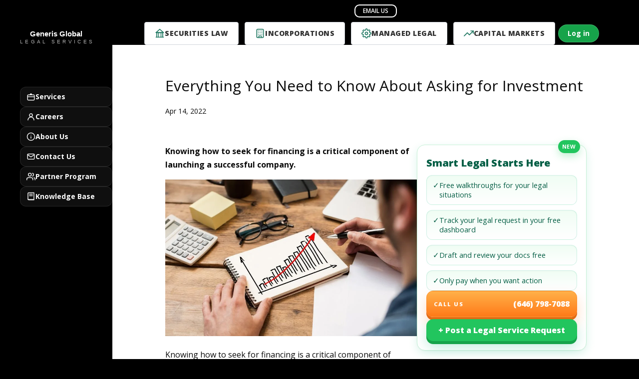

--- FILE ---
content_type: text/html; charset=UTF-8
request_url: https://generisonline.com/everything-you-need-to-know-about-asking-for-investment/
body_size: 35439
content:
<!DOCTYPE html>
<html lang="en-US">
<head>
	<meta charset="UTF-8" />
<meta http-equiv="X-UA-Compatible" content="IE=edge">
	<link rel="pingback" href="https://generisonline.com/xmlrpc.php" />

	<script type="e476d8347deb606cd978459b-text/javascript">
		document.documentElement.className = 'js';
	</script>

	<meta name='robots' content='index, follow, max-image-preview:large, max-snippet:-1, max-video-preview:-1' />

	<!-- This site is optimized with the Yoast SEO Premium plugin v22.2 (Yoast SEO v26.8) - https://yoast.com/product/yoast-seo-premium-wordpress/ -->
	<title>Everything You Need to Know About Asking for Investment</title>
	<meta name="description" content="Knowing how to seek for financing is a critical component of launching a successful company." />
	<link rel="canonical" href="https://generisonline.com/everything-you-need-to-know-about-asking-for-investment/" />
	<meta property="og:locale" content="en_US" />
	<meta property="og:type" content="article" />
	<meta property="og:title" content="Everything You Need to Know About Asking for Investment" />
	<meta property="og:description" content="Knowing how to seek for financing is a critical component of launching a successful company." />
	<meta property="og:url" content="https://generisonline.com/everything-you-need-to-know-about-asking-for-investment/" />
	<meta property="og:site_name" content="Generis Global Legal Services" />
	<meta property="article:publisher" content="https://www.facebook.com/generis.global/" />
	<meta property="article:published_time" content="2022-04-14T07:25:11+00:00" />
	<meta property="og:image" content="https://generisonline.com/wp-content/uploads/2022/04/Investing.webp" />
	<meta name="author" content="Research Team" />
	<meta name="twitter:card" content="summary_large_image" />
	<meta name="twitter:creator" content="@generis_global" />
	<meta name="twitter:site" content="@generis_global" />
	<meta name="twitter:label1" content="Written by" />
	<meta name="twitter:data1" content="Research Team" />
	<meta name="twitter:label2" content="Est. reading time" />
	<meta name="twitter:data2" content="4 minutes" />
	<script type="application/ld+json" class="yoast-schema-graph">{"@context":"https://schema.org","@graph":[{"@type":"Article","@id":"https://generisonline.com/everything-you-need-to-know-about-asking-for-investment/#article","isPartOf":{"@id":"https://generisonline.com/everything-you-need-to-know-about-asking-for-investment/"},"author":{"name":"Research Team","@id":"https://generisonline.com/#/schema/person/668f4bcad03544857dd8ac8ebe52fb30"},"headline":"Everything You Need to Know About Asking for Investment","datePublished":"2022-04-14T07:25:11+00:00","mainEntityOfPage":{"@id":"https://generisonline.com/everything-you-need-to-know-about-asking-for-investment/"},"wordCount":720,"commentCount":0,"publisher":{"@id":"https://generisonline.com/#organization"},"image":{"@id":"https://generisonline.com/everything-you-need-to-know-about-asking-for-investment/#primaryimage"},"thumbnailUrl":"https://generisonline.com/wp-content/uploads/2022/04/Investing.webp","inLanguage":"en-US","potentialAction":[{"@type":"CommentAction","name":"Comment","target":["https://generisonline.com/everything-you-need-to-know-about-asking-for-investment/#respond"]}],"copyrightYear":"2022","copyrightHolder":{"@id":"https://generisonline.com/#organization"}},{"@type":"WebPage","@id":"https://generisonline.com/everything-you-need-to-know-about-asking-for-investment/","url":"https://generisonline.com/everything-you-need-to-know-about-asking-for-investment/","name":"Everything You Need to Know About Asking for Investment","isPartOf":{"@id":"https://generisonline.com/#website"},"primaryImageOfPage":{"@id":"https://generisonline.com/everything-you-need-to-know-about-asking-for-investment/#primaryimage"},"image":{"@id":"https://generisonline.com/everything-you-need-to-know-about-asking-for-investment/#primaryimage"},"thumbnailUrl":"https://generisonline.com/wp-content/uploads/2022/04/Investing.webp","datePublished":"2022-04-14T07:25:11+00:00","description":"Knowing how to seek for financing is a critical component of launching a successful company.","breadcrumb":{"@id":"https://generisonline.com/everything-you-need-to-know-about-asking-for-investment/#breadcrumb"},"inLanguage":"en-US","potentialAction":[{"@type":"ReadAction","target":["https://generisonline.com/everything-you-need-to-know-about-asking-for-investment/"]}]},{"@type":"ImageObject","inLanguage":"en-US","@id":"https://generisonline.com/everything-you-need-to-know-about-asking-for-investment/#primaryimage","url":"https://generisonline.com/wp-content/uploads/2022/04/Investing.webp","contentUrl":"https://generisonline.com/wp-content/uploads/2022/04/Investing.webp","width":906,"height":564,"caption":"Asking for Investment"},{"@type":"BreadcrumbList","@id":"https://generisonline.com/everything-you-need-to-know-about-asking-for-investment/#breadcrumb","itemListElement":[{"@type":"ListItem","position":1,"name":"Home","item":"https://generisonline.com/"},{"@type":"ListItem","position":2,"name":"Knowledge Base","item":"https://generisonline.com/knowledge-base/"},{"@type":"ListItem","position":3,"name":"Everything You Need to Know About Asking for Investment"}]},{"@type":"WebSite","@id":"https://generisonline.com/#website","url":"https://generisonline.com/","name":"Generis Global Legal Services","description":"Cost-effective. Simple. Fast.","publisher":{"@id":"https://generisonline.com/#organization"},"alternateName":"Generis Global Law Firm","potentialAction":[{"@type":"SearchAction","target":{"@type":"EntryPoint","urlTemplate":"https://generisonline.com/?s={search_term_string}"},"query-input":{"@type":"PropertyValueSpecification","valueRequired":true,"valueName":"search_term_string"}}],"inLanguage":"en-US"},{"@type":["Organization","Place"],"@id":"https://generisonline.com/#organization","name":"Generis Global Legal Services","url":"https://generisonline.com/","logo":{"@id":"https://generisonline.com/everything-you-need-to-know-about-asking-for-investment/#local-main-organization-logo"},"image":{"@id":"https://generisonline.com/everything-you-need-to-know-about-asking-for-investment/#local-main-organization-logo"},"sameAs":["https://www.facebook.com/generis.global/","https://x.com/generis_global","https://www.instagram.com/generis.global.legal.services/","https://www.linkedin.com/company/generis-global-legal-services","https://www.youtube.com/channel/UCssk_g9hRXNKyz5AEPGqIsg"],"address":{"@id":"https://generisonline.com/everything-you-need-to-know-about-asking-for-investment/#local-main-place-address"},"geo":{"@type":"GeoCoordinates","latitude":"40.7580448","longitude":"-73.9696712"},"telephone":["+16466669601"],"contactPoint":{"@type":"ContactPoint","telephone":"+16466669601","email":"mail@generisonline.com"},"openingHoursSpecification":[{"@type":"OpeningHoursSpecification","dayOfWeek":["Monday","Tuesday","Wednesday","Thursday","Friday","Saturday","Sunday"],"opens":"00:00","closes":"23:59"}],"email":"mail@generisonline.com","faxNumber":"+16466669601","areaServed":"United States"},{"@type":"Person","@id":"https://generisonline.com/#/schema/person/668f4bcad03544857dd8ac8ebe52fb30","name":"Research Team","image":{"@type":"ImageObject","inLanguage":"en-US","@id":"https://generisonline.com/#/schema/person/image/","url":"https://secure.gravatar.com/avatar/6e6025324f6a8d409bc66c5b442b06d6eb0a1e2ab2f04102e609793316a73b5e?s=96&d=mm&r=g","contentUrl":"https://secure.gravatar.com/avatar/6e6025324f6a8d409bc66c5b442b06d6eb0a1e2ab2f04102e609793316a73b5e?s=96&d=mm&r=g","caption":"Research Team"},"url":"https://generisonline.com/author/research-team/"},{"@type":"PostalAddress","@id":"https://generisonline.com/everything-you-need-to-know-about-asking-for-investment/#local-main-place-address","streetAddress":"880 3rd Avenue, , NY 10022, United States","addressLocality":"New York City","postalCode":"10022","addressRegion":"New York","addressCountry":"US"},{"@type":"ImageObject","inLanguage":"en-US","@id":"https://generisonline.com/everything-you-need-to-know-about-asking-for-investment/#local-main-organization-logo","url":"https://generisonline.com/wp-content/uploads/2019/08/Generis_Black-1212Recovered.png","contentUrl":"https://generisonline.com/wp-content/uploads/2019/08/Generis_Black-1212Recovered.png","width":748,"height":737,"caption":"Generis Global Legal Services"}]}</script>
	<meta name="geo.placename" content="New York City" />
	<meta name="geo.position" content="40.7580448;-73.9696712" />
	<meta name="geo.region" content="United States (US)" />
	<!-- / Yoast SEO Premium plugin. -->


<link rel='dns-prefetch' href='//js.hs-scripts.com' />
<link rel='dns-prefetch' href='//fonts.googleapis.com' />
<link rel="alternate" type="application/rss+xml" title="Generis Global Legal Services &raquo; Feed" href="https://generisonline.com/feed/" />
<link rel="alternate" type="application/rss+xml" title="Generis Global Legal Services &raquo; Comments Feed" href="https://generisonline.com/comments/feed/" />
<link rel="alternate" type="application/rss+xml" title="Generis Global Legal Services &raquo; Everything You Need to Know About Asking for Investment Comments Feed" href="https://generisonline.com/everything-you-need-to-know-about-asking-for-investment/feed/" />
<link rel="alternate" title="oEmbed (JSON)" type="application/json+oembed" href="https://generisonline.com/wp-json/oembed/1.0/embed?url=https%3A%2F%2Fgenerisonline.com%2Feverything-you-need-to-know-about-asking-for-investment%2F" />
<link rel="alternate" title="oEmbed (XML)" type="text/xml+oembed" href="https://generisonline.com/wp-json/oembed/1.0/embed?url=https%3A%2F%2Fgenerisonline.com%2Feverything-you-need-to-know-about-asking-for-investment%2F&#038;format=xml" />
<meta content="Divi v.4.9.4" name="generator"/><style id='wp-img-auto-sizes-contain-inline-css' type='text/css'>
img:is([sizes=auto i],[sizes^="auto," i]){contain-intrinsic-size:3000px 1500px}
/*# sourceURL=wp-img-auto-sizes-contain-inline-css */
</style>
<style id='wp-emoji-styles-inline-css' type='text/css'>

	img.wp-smiley, img.emoji {
		display: inline !important;
		border: none !important;
		box-shadow: none !important;
		height: 1em !important;
		width: 1em !important;
		margin: 0 0.07em !important;
		vertical-align: -0.1em !important;
		background: none !important;
		padding: 0 !important;
	}
/*# sourceURL=wp-emoji-styles-inline-css */
</style>
<style id='wp-block-library-inline-css' type='text/css'>
:root{--wp-block-synced-color:#7a00df;--wp-block-synced-color--rgb:122,0,223;--wp-bound-block-color:var(--wp-block-synced-color);--wp-editor-canvas-background:#ddd;--wp-admin-theme-color:#007cba;--wp-admin-theme-color--rgb:0,124,186;--wp-admin-theme-color-darker-10:#006ba1;--wp-admin-theme-color-darker-10--rgb:0,107,160.5;--wp-admin-theme-color-darker-20:#005a87;--wp-admin-theme-color-darker-20--rgb:0,90,135;--wp-admin-border-width-focus:2px}@media (min-resolution:192dpi){:root{--wp-admin-border-width-focus:1.5px}}.wp-element-button{cursor:pointer}:root .has-very-light-gray-background-color{background-color:#eee}:root .has-very-dark-gray-background-color{background-color:#313131}:root .has-very-light-gray-color{color:#eee}:root .has-very-dark-gray-color{color:#313131}:root .has-vivid-green-cyan-to-vivid-cyan-blue-gradient-background{background:linear-gradient(135deg,#00d084,#0693e3)}:root .has-purple-crush-gradient-background{background:linear-gradient(135deg,#34e2e4,#4721fb 50%,#ab1dfe)}:root .has-hazy-dawn-gradient-background{background:linear-gradient(135deg,#faaca8,#dad0ec)}:root .has-subdued-olive-gradient-background{background:linear-gradient(135deg,#fafae1,#67a671)}:root .has-atomic-cream-gradient-background{background:linear-gradient(135deg,#fdd79a,#004a59)}:root .has-nightshade-gradient-background{background:linear-gradient(135deg,#330968,#31cdcf)}:root .has-midnight-gradient-background{background:linear-gradient(135deg,#020381,#2874fc)}:root{--wp--preset--font-size--normal:16px;--wp--preset--font-size--huge:42px}.has-regular-font-size{font-size:1em}.has-larger-font-size{font-size:2.625em}.has-normal-font-size{font-size:var(--wp--preset--font-size--normal)}.has-huge-font-size{font-size:var(--wp--preset--font-size--huge)}.has-text-align-center{text-align:center}.has-text-align-left{text-align:left}.has-text-align-right{text-align:right}.has-fit-text{white-space:nowrap!important}#end-resizable-editor-section{display:none}.aligncenter{clear:both}.items-justified-left{justify-content:flex-start}.items-justified-center{justify-content:center}.items-justified-right{justify-content:flex-end}.items-justified-space-between{justify-content:space-between}.screen-reader-text{border:0;clip-path:inset(50%);height:1px;margin:-1px;overflow:hidden;padding:0;position:absolute;width:1px;word-wrap:normal!important}.screen-reader-text:focus{background-color:#ddd;clip-path:none;color:#444;display:block;font-size:1em;height:auto;left:5px;line-height:normal;padding:15px 23px 14px;text-decoration:none;top:5px;width:auto;z-index:100000}html :where(.has-border-color){border-style:solid}html :where([style*=border-top-color]){border-top-style:solid}html :where([style*=border-right-color]){border-right-style:solid}html :where([style*=border-bottom-color]){border-bottom-style:solid}html :where([style*=border-left-color]){border-left-style:solid}html :where([style*=border-width]){border-style:solid}html :where([style*=border-top-width]){border-top-style:solid}html :where([style*=border-right-width]){border-right-style:solid}html :where([style*=border-bottom-width]){border-bottom-style:solid}html :where([style*=border-left-width]){border-left-style:solid}html :where(img[class*=wp-image-]){height:auto;max-width:100%}:where(figure){margin:0 0 1em}html :where(.is-position-sticky){--wp-admin--admin-bar--position-offset:var(--wp-admin--admin-bar--height,0px)}@media screen and (max-width:600px){html :where(.is-position-sticky){--wp-admin--admin-bar--position-offset:0px}}

/*# sourceURL=wp-block-library-inline-css */
</style><style id='wp-block-latest-posts-inline-css' type='text/css'>
.wp-block-latest-posts{box-sizing:border-box}.wp-block-latest-posts.alignleft{margin-right:2em}.wp-block-latest-posts.alignright{margin-left:2em}.wp-block-latest-posts.wp-block-latest-posts__list{list-style:none}.wp-block-latest-posts.wp-block-latest-posts__list li{clear:both;overflow-wrap:break-word}.wp-block-latest-posts.is-grid{display:flex;flex-wrap:wrap}.wp-block-latest-posts.is-grid li{margin:0 1.25em 1.25em 0;width:100%}@media (min-width:600px){.wp-block-latest-posts.columns-2 li{width:calc(50% - .625em)}.wp-block-latest-posts.columns-2 li:nth-child(2n){margin-right:0}.wp-block-latest-posts.columns-3 li{width:calc(33.33333% - .83333em)}.wp-block-latest-posts.columns-3 li:nth-child(3n){margin-right:0}.wp-block-latest-posts.columns-4 li{width:calc(25% - .9375em)}.wp-block-latest-posts.columns-4 li:nth-child(4n){margin-right:0}.wp-block-latest-posts.columns-5 li{width:calc(20% - 1em)}.wp-block-latest-posts.columns-5 li:nth-child(5n){margin-right:0}.wp-block-latest-posts.columns-6 li{width:calc(16.66667% - 1.04167em)}.wp-block-latest-posts.columns-6 li:nth-child(6n){margin-right:0}}:root :where(.wp-block-latest-posts.is-grid){padding:0}:root :where(.wp-block-latest-posts.wp-block-latest-posts__list){padding-left:0}.wp-block-latest-posts__post-author,.wp-block-latest-posts__post-date{display:block;font-size:.8125em}.wp-block-latest-posts__post-excerpt,.wp-block-latest-posts__post-full-content{margin-bottom:1em;margin-top:.5em}.wp-block-latest-posts__featured-image a{display:inline-block}.wp-block-latest-posts__featured-image img{height:auto;max-width:100%;width:auto}.wp-block-latest-posts__featured-image.alignleft{float:left;margin-right:1em}.wp-block-latest-posts__featured-image.alignright{float:right;margin-left:1em}.wp-block-latest-posts__featured-image.aligncenter{margin-bottom:1em;text-align:center}
/*# sourceURL=https://generisonline.com/wp-includes/blocks/latest-posts/style.min.css */
</style>
<style id='global-styles-inline-css' type='text/css'>
:root{--wp--preset--aspect-ratio--square: 1;--wp--preset--aspect-ratio--4-3: 4/3;--wp--preset--aspect-ratio--3-4: 3/4;--wp--preset--aspect-ratio--3-2: 3/2;--wp--preset--aspect-ratio--2-3: 2/3;--wp--preset--aspect-ratio--16-9: 16/9;--wp--preset--aspect-ratio--9-16: 9/16;--wp--preset--color--black: #000000;--wp--preset--color--cyan-bluish-gray: #abb8c3;--wp--preset--color--white: #ffffff;--wp--preset--color--pale-pink: #f78da7;--wp--preset--color--vivid-red: #cf2e2e;--wp--preset--color--luminous-vivid-orange: #ff6900;--wp--preset--color--luminous-vivid-amber: #fcb900;--wp--preset--color--light-green-cyan: #7bdcb5;--wp--preset--color--vivid-green-cyan: #00d084;--wp--preset--color--pale-cyan-blue: #8ed1fc;--wp--preset--color--vivid-cyan-blue: #0693e3;--wp--preset--color--vivid-purple: #9b51e0;--wp--preset--gradient--vivid-cyan-blue-to-vivid-purple: linear-gradient(135deg,rgb(6,147,227) 0%,rgb(155,81,224) 100%);--wp--preset--gradient--light-green-cyan-to-vivid-green-cyan: linear-gradient(135deg,rgb(122,220,180) 0%,rgb(0,208,130) 100%);--wp--preset--gradient--luminous-vivid-amber-to-luminous-vivid-orange: linear-gradient(135deg,rgb(252,185,0) 0%,rgb(255,105,0) 100%);--wp--preset--gradient--luminous-vivid-orange-to-vivid-red: linear-gradient(135deg,rgb(255,105,0) 0%,rgb(207,46,46) 100%);--wp--preset--gradient--very-light-gray-to-cyan-bluish-gray: linear-gradient(135deg,rgb(238,238,238) 0%,rgb(169,184,195) 100%);--wp--preset--gradient--cool-to-warm-spectrum: linear-gradient(135deg,rgb(74,234,220) 0%,rgb(151,120,209) 20%,rgb(207,42,186) 40%,rgb(238,44,130) 60%,rgb(251,105,98) 80%,rgb(254,248,76) 100%);--wp--preset--gradient--blush-light-purple: linear-gradient(135deg,rgb(255,206,236) 0%,rgb(152,150,240) 100%);--wp--preset--gradient--blush-bordeaux: linear-gradient(135deg,rgb(254,205,165) 0%,rgb(254,45,45) 50%,rgb(107,0,62) 100%);--wp--preset--gradient--luminous-dusk: linear-gradient(135deg,rgb(255,203,112) 0%,rgb(199,81,192) 50%,rgb(65,88,208) 100%);--wp--preset--gradient--pale-ocean: linear-gradient(135deg,rgb(255,245,203) 0%,rgb(182,227,212) 50%,rgb(51,167,181) 100%);--wp--preset--gradient--electric-grass: linear-gradient(135deg,rgb(202,248,128) 0%,rgb(113,206,126) 100%);--wp--preset--gradient--midnight: linear-gradient(135deg,rgb(2,3,129) 0%,rgb(40,116,252) 100%);--wp--preset--font-size--small: 13px;--wp--preset--font-size--medium: 20px;--wp--preset--font-size--large: 36px;--wp--preset--font-size--x-large: 42px;--wp--preset--spacing--20: 0.44rem;--wp--preset--spacing--30: 0.67rem;--wp--preset--spacing--40: 1rem;--wp--preset--spacing--50: 1.5rem;--wp--preset--spacing--60: 2.25rem;--wp--preset--spacing--70: 3.38rem;--wp--preset--spacing--80: 5.06rem;--wp--preset--shadow--natural: 6px 6px 9px rgba(0, 0, 0, 0.2);--wp--preset--shadow--deep: 12px 12px 50px rgba(0, 0, 0, 0.4);--wp--preset--shadow--sharp: 6px 6px 0px rgba(0, 0, 0, 0.2);--wp--preset--shadow--outlined: 6px 6px 0px -3px rgb(255, 255, 255), 6px 6px rgb(0, 0, 0);--wp--preset--shadow--crisp: 6px 6px 0px rgb(0, 0, 0);}:where(.is-layout-flex){gap: 0.5em;}:where(.is-layout-grid){gap: 0.5em;}body .is-layout-flex{display: flex;}.is-layout-flex{flex-wrap: wrap;align-items: center;}.is-layout-flex > :is(*, div){margin: 0;}body .is-layout-grid{display: grid;}.is-layout-grid > :is(*, div){margin: 0;}:where(.wp-block-columns.is-layout-flex){gap: 2em;}:where(.wp-block-columns.is-layout-grid){gap: 2em;}:where(.wp-block-post-template.is-layout-flex){gap: 1.25em;}:where(.wp-block-post-template.is-layout-grid){gap: 1.25em;}.has-black-color{color: var(--wp--preset--color--black) !important;}.has-cyan-bluish-gray-color{color: var(--wp--preset--color--cyan-bluish-gray) !important;}.has-white-color{color: var(--wp--preset--color--white) !important;}.has-pale-pink-color{color: var(--wp--preset--color--pale-pink) !important;}.has-vivid-red-color{color: var(--wp--preset--color--vivid-red) !important;}.has-luminous-vivid-orange-color{color: var(--wp--preset--color--luminous-vivid-orange) !important;}.has-luminous-vivid-amber-color{color: var(--wp--preset--color--luminous-vivid-amber) !important;}.has-light-green-cyan-color{color: var(--wp--preset--color--light-green-cyan) !important;}.has-vivid-green-cyan-color{color: var(--wp--preset--color--vivid-green-cyan) !important;}.has-pale-cyan-blue-color{color: var(--wp--preset--color--pale-cyan-blue) !important;}.has-vivid-cyan-blue-color{color: var(--wp--preset--color--vivid-cyan-blue) !important;}.has-vivid-purple-color{color: var(--wp--preset--color--vivid-purple) !important;}.has-black-background-color{background-color: var(--wp--preset--color--black) !important;}.has-cyan-bluish-gray-background-color{background-color: var(--wp--preset--color--cyan-bluish-gray) !important;}.has-white-background-color{background-color: var(--wp--preset--color--white) !important;}.has-pale-pink-background-color{background-color: var(--wp--preset--color--pale-pink) !important;}.has-vivid-red-background-color{background-color: var(--wp--preset--color--vivid-red) !important;}.has-luminous-vivid-orange-background-color{background-color: var(--wp--preset--color--luminous-vivid-orange) !important;}.has-luminous-vivid-amber-background-color{background-color: var(--wp--preset--color--luminous-vivid-amber) !important;}.has-light-green-cyan-background-color{background-color: var(--wp--preset--color--light-green-cyan) !important;}.has-vivid-green-cyan-background-color{background-color: var(--wp--preset--color--vivid-green-cyan) !important;}.has-pale-cyan-blue-background-color{background-color: var(--wp--preset--color--pale-cyan-blue) !important;}.has-vivid-cyan-blue-background-color{background-color: var(--wp--preset--color--vivid-cyan-blue) !important;}.has-vivid-purple-background-color{background-color: var(--wp--preset--color--vivid-purple) !important;}.has-black-border-color{border-color: var(--wp--preset--color--black) !important;}.has-cyan-bluish-gray-border-color{border-color: var(--wp--preset--color--cyan-bluish-gray) !important;}.has-white-border-color{border-color: var(--wp--preset--color--white) !important;}.has-pale-pink-border-color{border-color: var(--wp--preset--color--pale-pink) !important;}.has-vivid-red-border-color{border-color: var(--wp--preset--color--vivid-red) !important;}.has-luminous-vivid-orange-border-color{border-color: var(--wp--preset--color--luminous-vivid-orange) !important;}.has-luminous-vivid-amber-border-color{border-color: var(--wp--preset--color--luminous-vivid-amber) !important;}.has-light-green-cyan-border-color{border-color: var(--wp--preset--color--light-green-cyan) !important;}.has-vivid-green-cyan-border-color{border-color: var(--wp--preset--color--vivid-green-cyan) !important;}.has-pale-cyan-blue-border-color{border-color: var(--wp--preset--color--pale-cyan-blue) !important;}.has-vivid-cyan-blue-border-color{border-color: var(--wp--preset--color--vivid-cyan-blue) !important;}.has-vivid-purple-border-color{border-color: var(--wp--preset--color--vivid-purple) !important;}.has-vivid-cyan-blue-to-vivid-purple-gradient-background{background: var(--wp--preset--gradient--vivid-cyan-blue-to-vivid-purple) !important;}.has-light-green-cyan-to-vivid-green-cyan-gradient-background{background: var(--wp--preset--gradient--light-green-cyan-to-vivid-green-cyan) !important;}.has-luminous-vivid-amber-to-luminous-vivid-orange-gradient-background{background: var(--wp--preset--gradient--luminous-vivid-amber-to-luminous-vivid-orange) !important;}.has-luminous-vivid-orange-to-vivid-red-gradient-background{background: var(--wp--preset--gradient--luminous-vivid-orange-to-vivid-red) !important;}.has-very-light-gray-to-cyan-bluish-gray-gradient-background{background: var(--wp--preset--gradient--very-light-gray-to-cyan-bluish-gray) !important;}.has-cool-to-warm-spectrum-gradient-background{background: var(--wp--preset--gradient--cool-to-warm-spectrum) !important;}.has-blush-light-purple-gradient-background{background: var(--wp--preset--gradient--blush-light-purple) !important;}.has-blush-bordeaux-gradient-background{background: var(--wp--preset--gradient--blush-bordeaux) !important;}.has-luminous-dusk-gradient-background{background: var(--wp--preset--gradient--luminous-dusk) !important;}.has-pale-ocean-gradient-background{background: var(--wp--preset--gradient--pale-ocean) !important;}.has-electric-grass-gradient-background{background: var(--wp--preset--gradient--electric-grass) !important;}.has-midnight-gradient-background{background: var(--wp--preset--gradient--midnight) !important;}.has-small-font-size{font-size: var(--wp--preset--font-size--small) !important;}.has-medium-font-size{font-size: var(--wp--preset--font-size--medium) !important;}.has-large-font-size{font-size: var(--wp--preset--font-size--large) !important;}.has-x-large-font-size{font-size: var(--wp--preset--font-size--x-large) !important;}
/*# sourceURL=global-styles-inline-css */
</style>

<style id='classic-theme-styles-inline-css' type='text/css'>
/*! This file is auto-generated */
.wp-block-button__link{color:#fff;background-color:#32373c;border-radius:9999px;box-shadow:none;text-decoration:none;padding:calc(.667em + 2px) calc(1.333em + 2px);font-size:1.125em}.wp-block-file__button{background:#32373c;color:#fff;text-decoration:none}
/*# sourceURL=/wp-includes/css/classic-themes.min.css */
</style>
<style id='ggja-inline-inline-css' type='text/css'>

      :root{
        --gg-green:#0b6b53;
        --gg-green-700:#094f3c;
        --gg-green-50:#f3f7f5;
        --gg-border:#e8ecea;
        --gg-shadow:0 1px 2px rgba(0,0,0,.04), 0 8px 24px rgba(11,107,83,.06);
      }
      .ggja-wrap{max-width:1100px;margin:0 auto;padding:16px}
      .ggj-divider{height:1px;background:#eef2f0;margin:8px 0 16px;border-radius:1px}
      .ggja-hero{display:flex;flex-direction:column;gap:14px;margin:6px 0 18px}
      .entry-content{line-height:1.7}

      .ggja-meta{display:flex;flex-wrap:wrap;gap:14px;align-items:center;color:#355c54}
      .ggja-meta-item{display:inline-flex;align-items:center;gap:8px;font-size:14px}
      .ggja-meta-item svg{width:18px;height:18px;fill:var(--gg-green)}

      .ggja-cta{display:flex;gap:12px;flex-wrap:wrap}
      .ggja-btn{display:inline-block;padding:11px 16px;border:1px solid var(--gg-green);border-radius:12px;text-decoration:none;line-height:1;cursor:pointer}
      .ggja-btn.primary{background:var(--gg-green);color:#fff}
      .ggja-btn.outline{background:#fff;color:#0b6b53}
      .ggja-btn.ghost{background:#fff;border-color:#dfe9e5;color:#0b6b53}

      .ggja-card{background:#fff;border:1px solid var(--gg-border);border-radius:16px;padding:18px;box-shadow:var(--gg-shadow)}
      .ggja-card h3{margin:0 0 12px;font-size:16px}
      .ggja-kv{display:grid;grid-template-columns:120px 1fr;gap:8px 16px;font-size:14px}
      .ggja-kv dd{margin:0}
      .ggja-kv dt{color:#5a6b65}

      .ggja-flow:after{content:"";display:block;clear:both}
      @media(min-width:901px){ .ggja-aside{float:right;width:340px;margin:0 0 18px 28px} }
      @media(max-width:900px){ .ggja-aside{float:none;width:auto;margin:0 0 18px 0} }

      /* Modal + success animation */
      .ggja-modal-backdrop{position:fixed;inset:0;background:rgba(0,0,0,.45);display:none;align-items:center;justify-content:center;z-index:9999}
      .ggja-modal{background:#fff;max-width:520px;width:92%;border-radius:16px;padding:20px;box-shadow:var(--gg-shadow)}
      .ggja-field{margin:12px 0}
      .gja-search-btn{height:44px}
      .ggja-field input[type=text],.ggja-field input[type=email],.ggja-field input[type=tel]{width:100%;padding:11px;border:1px solid #ddd;border-radius:10px}
      .ggja-actions{display:flex;gap:10px;justify-content:flex-end;margin-top:12px}
      .ggja-ok{color:var(--gg-green)} .ggja-err{color:#b00020}
      .ggja-hide{display:none !important;}

/* Success pane, text only */
.ggja-success{ text-align:center; padding:16px 8px; }
.ggja-check{ display:none !important; }   /* hide the circle/tick */



      @keyframes ggja-pop{0%{transform:scale(.7);opacity:.5}100%{transform:scale(1);opacity:1}}
      @keyframes ggja-draw{0%{opacity:0;transform:rotate(45deg) scale(.7)}100%{opacity:1;transform:rotate(45deg) scale(1)}}

      /* Archive grid + filters (center aligned) */
      .jobs-archive h1{text-align:center;margin-bottom:8px}
      .ggja-archive-header{display:flex;gap:16px;flex-wrap:wrap;align-items:flex-end;justify-content:center;margin:10px 0 18px}
      .ggja-fieldset{display:flex;flex-direction:column;gap:6px;min-width:260px}
      .ggja-fieldset label{font-size:12px;color:#5a6b65;text-align:center}
      .ggja-input,.ggja-select{padding:12px;border:1px solid var(--gg-border);border-radius:12px;min-width:260px;height:44px}
      .ggja-archive-grid{display:grid;grid-template-columns:repeat(3,1fr);gap:16px}
      @media(max-width:1000px){.ggja-archive-grid{grid-template-columns:repeat(2,1fr)}}
      @media(max-width:640px){.ggja-archive-grid{grid-template-columns:1fr}}
      .ggja-card .meta{display:flex;gap:10px;flex-wrap:wrap;color:#355c54;font-size:13px;margin-top:6px}
      .ggja-card .meta span{display:inline-flex;align-items:center;gap:6px}
      .ggja-card h4{margin:0 0 6px}
      .ggja-pager{display:flex;gap:8px;justify-content:center;margin:18px 0}
      .gja-money{color:#355c54;margin:10px 0 0}
      .ggja-pager a,.ggja-pager span{padding:8px 12px;border:1px solid var(--gg-border);border-radius:10px;text-decoration:none}
      .ggja-pager .current{background:var(--gg-green);color:#fff;border-color:var(--gg-green)}
    
/*# sourceURL=ggja-inline-inline-css */
</style>
<link rel='stylesheet' id='country-business-button-css' href='https://generisonline.com/wp-content/plugins/country-business-button/css/style.css?ver=1769746020' type='text/css' media='all' />
<style id='dhb-inline-style-inline-css' type='text/css'>

		/* Wrapper -- desktop default */
		#dhb-wrap{
			position: fixed;
			left: 20px;
			bottom: 24px;
			z-index: 99999;
			display: flex;
			flex-direction: column;
			align-items: flex-start;
			gap: 10px;
			font-family: inherit;
		}

		/* Base button */
		.dhb-btn{
			position: relative;
			display: inline-flex;
			flex-direction: column;
			align-items: center;
			justify-content: center;
			gap: 2px;

			/* Content-sized on desktop */
			width: max-content;
			max-width: calc(100vw - 40px);

			box-sizing: border-box;
			text-decoration: none;
			text-align: center;
			font-weight: 800;
			line-height: 1.15;
			color: #ffffff;
			white-space: normal;

			transition: transform .15s ease, box-shadow .15s ease, filter .15s ease;
			-webkit-tap-highlight-color: transparent;
		}

		.dhb-btn:hover,
		.dhb-btn:focus{
			transform: translateY(-1px);
			outline: none;
			filter: brightness(1.03);
		}

		.dhb-btn:active{
			transform: translateY(0);
		}

		/* Desktop type scale */
		.dhb-btn .dhb-main{
			font-size: clamp(13px, 0.95vw, 16px);
			font-weight: 900;
			color: inherit;
		}
		.dhb-btn .dhb-sub{
			font-size: clamp(11px, 0.85vw, 13px);
			font-weight: 800;
			color: inherit;
			opacity: 0.95;
			margin-top: 1px;
		}

		/* Green button (project) -- desktop */
		#desktop-hover-button{
			padding: clamp(10px, 1.0vw, 14px) clamp(14px, 1.4vw, 18px);
			border-radius: 18px;
			background: linear-gradient(180deg, #5ed06f 0%, #34be5d 100%);
			box-shadow:
				inset 0 -2px 0 rgba(0,0,0,0.10),
				0 6px 0 #2aa553,
				0 12px 20px rgba(52,190,93,0.28);
		}
		#desktop-hover-button:hover,
		#desktop-hover-button:focus{
			box-shadow:
				inset 0 -2px 0 rgba(0,0,0,0.10),
				0 7px 0 #2aa553,
				0 14px 22px rgba(52,190,93,0.32);
		}
		#desktop-hover-button:active{
			box-shadow:
				inset 0 -2px 0 rgba(0,0,0,0.12),
				0 5px 0 #2aa553,
				0 10px 18px rgba(52,190,93,0.24);
		}

		/* Orange button (call) -- desktop */
		#dhb-call-button{
			padding: clamp(9px, 0.95vw, 12px) clamp(14px, 1.3vw, 18px);
			border-radius: 16px;
			background: linear-gradient(180deg, #ffb14a 0%, #ff7a18 100%);
			box-shadow:
				inset 0 -2px 0 rgba(0,0,0,0.10),
				0 6px 0 #e56a12,
				0 12px 20px rgba(255,122,24,0.28);
		}
		#dhb-call-button:hover,
		#dhb-call-button:focus{
			box-shadow:
				inset 0 -2px 0 rgba(0,0,0,0.10),
				0 7px 0 #e56a12,
				0 14px 22px rgba(255,122,24,0.32);
		}
		#dhb-call-button:active{
			box-shadow:
				inset 0 -2px 0 rgba(0,0,0,0.12),
				0 5px 0 #e56a12,
				0 10px 18px rgba(255,122,24,0.24);
		}

		/* Call button typography tweak */
		#dhb-call-button .dhb-main{
			font-size: clamp(11px, 0.8vw, 12.5px);
			letter-spacing: 0.2px;
		}
		#dhb-call-button .dhb-sub{
			font-size: clamp(14px, 1.0vw, 16px);
			font-weight: 900;
		}

		/* MOBILE -- two buttons, left and right */
		@media (max-width: 768px){
			#dhb-wrap{
				left: 0;
				right: 0;
				bottom: calc(12px + env(safe-area-inset-bottom));
				transform: none;
				flex-direction: row;
				justify-content: space-between;
				align-items: flex-end;
				padding: 0 12px;
				gap: 10px;
			}

			.dhb-btn{
				/* two side-by-side buttons */
				width: 100%;
				max-width: 50%;
				flex: 1 1 0;
				border-radius: 9999px;

				/* make them feel like actual buttons */
				min-height: 48px;
				padding: clamp(10px, 2.2vw, 12px) clamp(12px, 3.4vw, 16px);
			}

			/* collapsed default -- show only main line */
			.dhb-btn .dhb-sub{
				display: none;
			}

			.dhb-btn .dhb-main{
				font-size: clamp(13px, 3.6vw, 15px);
			}

			/* expanded state -- reveal subtitle and add a bit more vertical room */
			.dhb-btn.dhb-expanded{
				padding-top: clamp(12px, 2.6vw, 14px);
				padding-bottom: clamp(12px, 2.6vw, 14px);
			}
			.dhb-btn.dhb-expanded .dhb-sub{
				display: block;
				font-size: clamp(11px, 3.2vw, 13px);
				font-weight: 800;
				opacity: 0.95;
				margin-top: 2px;
			}
		}
	
/*# sourceURL=dhb-inline-style-inline-css */
</style>
<link rel='stylesheet' id='ez-toc-css' href='https://generisonline.com/wp-content/plugins/easy-table-of-contents/assets/css/screen.min.css?ver=2.0.80' type='text/css' media='all' />
<style id='ez-toc-inline-css' type='text/css'>
div#ez-toc-container .ez-toc-title {font-size: 120%;}div#ez-toc-container .ez-toc-title {font-weight: 500;}div#ez-toc-container ul li , div#ez-toc-container ul li a {font-size: 95%;}div#ez-toc-container ul li , div#ez-toc-container ul li a {font-weight: 500;}div#ez-toc-container nav ul ul li {font-size: 90%;}.ez-toc-box-title {font-weight: bold; margin-bottom: 10px; text-align: center; text-transform: uppercase; letter-spacing: 1px; color: #666; padding-bottom: 5px;position:absolute;top:-4%;left:5%;background-color: inherit;transition: top 0.3s ease;}.ez-toc-box-title.toc-closed {top:-25%;}
.ez-toc-container-direction {direction: ltr;}.ez-toc-counter ul{counter-reset: item ;}.ez-toc-counter nav ul li a::before {content: counters(item, '.', decimal) '. ';display: inline-block;counter-increment: item;flex-grow: 0;flex-shrink: 0;margin-right: .2em; float: left; }.ez-toc-widget-direction {direction: ltr;}.ez-toc-widget-container ul{counter-reset: item ;}.ez-toc-widget-container nav ul li a::before {content: counters(item, '.', decimal) '. ';display: inline-block;counter-increment: item;flex-grow: 0;flex-shrink: 0;margin-right: .2em; float: left; }
/*# sourceURL=ez-toc-inline-css */
</style>
<link rel='stylesheet' id='divi-fonts-css' href='https://fonts.googleapis.com/css?family=Open+Sans:300italic,400italic,600italic,700italic,800italic,400,300,600,700,800&#038;subset=latin,latin-ext&#038;display=swap' type='text/css' media='all' />
<link rel='stylesheet' id='divi-style-css' href='https://generisonline.com/wp-content/themes/Divi%202/style.css?ver=4.9.4' type='text/css' media='all' />
<link rel='stylesheet' id='dashicons-css' href='https://generisonline.com/wp-includes/css/dashicons.min.css?ver=6.9' type='text/css' media='all' />
<script type="e476d8347deb606cd978459b-text/javascript" src="https://generisonline.com/wp-content/plugins/svg-support/vendor/DOMPurify/DOMPurify.min.js?ver=1.0.1" id="bodhi-dompurify-library-js"></script>
<script type="e476d8347deb606cd978459b-text/javascript" src="https://generisonline.com/wp-includes/js/jquery/jquery.min.js?ver=3.7.1" id="jquery-core-js"></script>
<script type="e476d8347deb606cd978459b-text/javascript" src="https://generisonline.com/wp-includes/js/jquery/jquery-migrate.min.js?ver=3.4.1" id="jquery-migrate-js"></script>
<script type="e476d8347deb606cd978459b-text/javascript" src="https://generisonline.com/wp-content/plugins/svg-support/js/min/svgs-inline-min.js?ver=2.5.8" id="bodhi_svg_inline-js"></script>
<script type="e476d8347deb606cd978459b-text/javascript" id="bodhi_svg_inline-js-after">
/* <![CDATA[ */
cssTarget={"Bodhi":"img.style-svg","ForceInlineSVG":"style-svg"};ForceInlineSVGActive="false";frontSanitizationEnabled="on";
//# sourceURL=bodhi_svg_inline-js-after
/* ]]> */
</script>
<link rel="https://api.w.org/" href="https://generisonline.com/wp-json/" /><link rel="alternate" title="JSON" type="application/json" href="https://generisonline.com/wp-json/wp/v2/posts/213782" /><link rel="EditURI" type="application/rsd+xml" title="RSD" href="https://generisonline.com/xmlrpc.php?rsd" />
<meta name="generator" content="WordPress 6.9" />
<link rel='shortlink' href='https://generisonline.com/?p=213782' />
<style>
/* Layout */
.single-post .gg-legal-layout{ display:flex; align-items:flex-start; gap:28px; max-width:100%; }
.single-post .gg-legal-main{ min-width:0; flex:1 1 auto; }
.single-post .gg-legal-sidebar{ flex:0 0 340px; max-width:340px; position:relative; z-index:2; }

/* Full CTA card (used on posts without infobox) */
.single-post .gg-legal-card{
  position: sticky; top: 16px; z-index: 50;
  background:#fff; isolation:isolate;
  border:1px solid #c7f1d7; border-radius:16px;
  box-shadow:0 1px 2px rgba(0,0,0,.04), 0 6px 18px rgba(16,185,129,.14);
  padding:18px; display:flex; flex-direction:column; gap:14px;
}
body.admin-bar .single-post .gg-legal-card{ top:64px; }
@media (max-width:782px){ body.admin-bar .single-post .gg-legal-card{ top:46px; } }
.single-post .gg-legal-badge{
  position:absolute; top:-10px; right:12px; background:#22c55e; color:#fff;
  font-size:11px; font-weight:700; letter-spacing:.06em; padding:4px 8px; border-radius:9999px;
  box-shadow:0 6px 16px rgba(34,197,94,.28);
}
.single-post .gg-legal-title{ margin:6px 0 2px; font-size:20px; line-height:1.2; font-weight:800; color:#065f46; }

/* Pills */
.single-post .gg-legal-pills{ display:grid; gap:10px; }
.single-post .gg-pill{
  display:flex; align-items:flex-start; gap:10px; padding:10px 12px; border-radius:12px;
  border:1px solid rgba(16,185,129,.18); box-shadow:0 1px 2px rgba(0,0,0,.03) inset;
  color:#065f46; font-size:14.5px; line-height:1.35;
  background:linear-gradient(180deg, #f0fdf4 0%, #ffffff 100%);
}

/* CTA button style (shared green) */
.single-post .gg-cta-wrap{ margin-top:4px; }
.single-post .gg-intake-btn{
  position:relative; display:inline-flex; align-items:center; justify-content:center;
  background:#22c55e; color:#fff !important; text-decoration:none;
  padding:14px 20px; font-weight:800; font-size:16px; line-height:1; border-radius:14px;
  box-shadow:0 6px 0 #16a34a, 0 12px 24px rgba(16,185,129,.25);
  transition:transform .08s ease, box-shadow .2s ease, opacity .2s ease;
  width:100%; white-space:nowrap; text-align:center; -webkit-tap-highlight-color:transparent;
}
.single-post .gg-intake-btn:hover{ transform:translateY(-1px); box-shadow:0 7px 0 #16a34a, 0 16px 28px rgba(16,185,129,.28); }
.single-post .gg-intake-btn:active{ transform:translateY(0); box-shadow:0 4px 0 #16a34a, 0 8px 16px rgba(16,185,129,.22); }

/* ORANGE CALL BUTTON (distinct from pills + CTA) */
.gg-call-btn{
  position:relative;
  display:flex;
  align-items:center;
  justify-content:space-between;
  gap:12px;
  width:100%;
  padding:12px 14px;
  border-radius:14px;
  text-decoration:none;
  background:linear-gradient(180deg, #ffb14a 0%, #ff7a18 100%);
  color:#ffffff !important;
  border:1px solid rgba(255,122,24,.35);
  box-shadow:0 6px 0 #e56a12, 0 14px 26px rgba(255,122,24,.26);
  transition:transform .08s ease, box-shadow .2s ease, filter .2s ease;
  -webkit-tap-highlight-color:transparent;
}
.gg-call-btn:hover{
  transform:translateY(-1px);
  box-shadow:0 7px 0 #e56a12, 0 18px 30px rgba(255,122,24,.30);
  filter:brightness(1.02);
}
.gg-call-btn:active{
  transform:translateY(0);
  box-shadow:0 4px 0 #e56a12, 0 10px 18px rgba(255,122,24,.24);
}
.gg-call-btn .gg-call-label{
  font-size:11px;
  font-weight:900;
  letter-spacing:.14em;
  text-transform:uppercase;
  opacity:.95;
  white-space:nowrap;
}
.gg-call-btn .gg-call-num{
  font-size:16px;
  font-weight:950;
  white-space:nowrap;
}
@media (max-width:980px){
  .gg-call-btn .gg-call-num{ font-size:15.5px; }
}

/* Floating CTA button (used when infobox exists) */
.single-post .gg-cta-float{ position: static; pointer-events:none; }
@media (min-width:981px){
  .single-post .gg-cta-float.is-fixed{
    position: fixed;
    top: var(--gg-float-top, 16px);
    left: var(--gg-float-left, auto);
    width: var(--gg-float-width, 340px);
    z-index: 2147483645;
  }
}
.single-post .gg-cta-float .gg-intake-btn{ pointer-events:auto; }

/* Infobox hygiene */
.single-post .gg-legal-sidebar .gg-cii-slot,
.single-post .gg-legal-sidebar .cii-infobox-wrapper{ margin-top:16px; position:relative; z-index:0; }
.single-post .gg-legal-sidebar .infobox,
.single-post .gg-legal-sidebar .cii-infobox-wrapper .infobox{ float:none !important; width:100%; max-width:100%; margin:0; }

/* Fixed-col bits when NO infobox */
.single-post .gg-fixed-col{ position: static; width:100%; }
@media (min-width:981px){
  .single-post .gg-fixed-col.is-fixed{
    position: fixed;
    top: var(--gg-fixed-top, 16px);
    left: var(--gg-fixed-left, auto);
    width: var(--gg-fixed-width, 340px);
  }
  .single-post .gg-fixed-spacer{ height: var(--gg-fixed-natural, 0px); }
}

/* Mobile: bottom sticky CTA */
@media (max-width:980px){
  .single-post .gg-legal-layout{ display:block; }
  .single-post .gg-legal-sidebar{ position:static; max-width:none; }
  .single-post .gg-legal-card{ position:static; background:transparent; border:0; box-shadow:none; padding:0; margin:0 0 8px; }
  .single-post .gg-legal-title, .single-post .gg-legal-pills, .single-post .gg-legal-badge{ display:none !important; }
  .single-post .gg-call-btn{ display:none !important; }
  .single-post .gg-legal-main{ padding-bottom:96px; }
  .single-post .gg-intake-btn{
    position:fixed !important;
    left:max(12px, env(safe-area-inset-left));
    right:max(12px, env(safe-area-inset-right));
    bottom:max(12px, env(safe-area-inset-bottom));
    width:auto; display:block; z-index:2147483647; border-radius:16px;
  }
}

/* Hide bottom sticky CTA when exit modal is open */
body.gg-exit-open .single-post .gg-intake-btn{ opacity:0; pointer-events:none; }

/* Exit-Intent modal */
.gg-exit-modal{ position:fixed; inset:0; z-index:2147483646; display:none; }
.gg-exit-modal.is-open{ display:block; }
.gg-exit-backdrop{ position:absolute; inset:0; background:rgba(2,16,8,.45); backdrop-filter:blur(2px); }
.gg-exit-dialog{
  position:relative; margin:6vh auto 0; width:min(720px, 92vw);
  background:#ffffff; border-radius:18px; border:1px solid #c7f1d7;
  box-shadow:0 40px 80px rgba(0,0,0,.25), 0 0 0 8px rgba(34,197,94,.06) inset;
  padding:22px 20px 18px;
}
.gg-exit-title{ margin:0 42px 8px 0; font-size:22px; font-weight:900; color:#065f46; }
.gg-exit-close{ position:absolute; top:10px; right:10px; width:36px; height:36px; border-radius:9999px; border:0; background:#e8fff1; color:#065f46; font-size:26px; line-height:1; cursor:pointer; box-shadow:0 2px 6px rgba(0,0,0,.12); }
.gg-exit-body{ display:flex; flex-direction:column; gap:14px; }
.gg-exit-pills{ display:grid; gap:10px; }
.gg-exit-body .gg-pill{ display:flex; align-items:flex-start; gap:10px; padding:12px 14px; border-radius:12px; border:1px solid rgba(16,185,129,.18); box-shadow:0 1px 2px rgba(0,0,0,.03) inset; color:#065f46; font-size:15px; line-height:1.35; background:linear-gradient(180deg, #f0fdf4 0%, #ffffff 100%); }

.gg-exit-never{
  border:0;
  background:transparent;
  color:#065f46;
  font-weight:800;
  text-decoration:underline;
  cursor:pointer;
  opacity:.85;
}
.gg-exit-never:hover{ opacity:1; }

/* Tame infobox flash in main (edge case) */
.single-post .gg-legal-main .cii-infobox-wrapper,
.single-post .gg-legal-main .infobox{ float:none !important; clear:both; width:100%; max-width:100%; }
</style>
			<!-- DO NOT COPY THIS SNIPPET! Start of Page Analytics Tracking for HubSpot WordPress plugin v11.3.37-->
			<script class="hsq-set-content-id" data-content-id="blog-post" type="e476d8347deb606cd978459b-text/javascript">
				var _hsq = _hsq || [];
				_hsq.push(["setContentType", "blog-post"]);
			</script>
			<!-- DO NOT COPY THIS SNIPPET! End of Page Analytics Tracking for HubSpot WordPress plugin -->
			<style type="text/css">
            div.cii-infobox-wrapper {
                float: right;
                margin: 0 5px 20px 20px;
                max-width: 320px;
                background: linear-gradient(135deg, rgba(255,255,255,0.25), rgba(240,240,255,0.15), rgba(235,245,255,0.1));
                backdrop-filter: blur(25px);
                border-radius: 32px;
                padding: 24px;
                box-shadow: 0 20px 40px rgba(0,0,0,0.15), 0 8px 16px rgba(0,0,0,0.1);
                border: none;
                overflow-y: auto;
                display: flex;
                flex-direction: column;
                position: relative;
                transition: all 0.4s ease;
            }
            div.cii-infobox-wrapper:hover {
                transform: translateY(-6px);
                box-shadow: 0 24px 48px rgba(0,0,0,0.2), 0 12px 24px rgba(0,0,0,0.15);
            }
            div.cii-infobox-wrapper tr {
                display: flex;
                flex-direction: column;
                margin-bottom: 16px;
                padding: 18px;
                background: linear-gradient(135deg, rgba(255,255,255,0.9), rgba(245,245,255,0.7));
                border-radius: 24px;
                box-shadow: 0 8px 20px rgba(0,0,0,0.1);
                text-align: center;
                position: relative;
            }
            div.cii-infobox-wrapper tr:hover {
                transform: scale(1.03);
                box-shadow: 0 12px 24px rgba(0,0,0,0.15);
            }
            div.cii-infobox-wrapper th,
            div.cii-infobox-wrapper td {
                display: block;
                width: 100%;
                padding: 4px 0;
                font-size: 14px;
                text-align: center;
                border: none !important;
                background: transparent;
            }
            div.cii-infobox-wrapper th {
                font-weight: 600;
                background: linear-gradient(135deg, #e0f2fe, #dbeafe);
                border-radius: 999px;
                padding: 6px 18px;
                margin: 0 auto 8px auto;
                box-shadow: 0 2px 6px rgba(0,0,0,0.1);
            }
            div.cii-infobox-wrapper td {
                color: #1f1f1f;
                line-height: 1.5;
            }
            div.cii-infobox-wrapper img {
                max-width: 100%;
                height: auto;
                border-radius: 16px;
                margin: 14px auto;
                box-shadow: 0 6px 16px rgba(0,0,0,0.12);
            }
            .cii-toggle-button {
                background: linear-gradient(135deg, #60a5fa, #a78bfa);
                color: #fff;
                border: none;
                padding: 12px 24px;
                border-radius: 999px;
                font-size: 13px;
                font-weight: 500;
                cursor: pointer;
                margin: 14px auto;
                display: block;
                width: fit-content;
                box-shadow: 0 6px 12px rgba(0,0,0,0.12);
                position: sticky;
                bottom: 10px;
                z-index: 10;
            }
            div.cii-infobox-wrapper tr.cii-hidden-card {
                display: none !important;
            }
            @media (max-width: 768px) {
                div.cii-infobox-wrapper {
                    float: none;
                    margin: 15px auto;
                    max-width: 90%;
                    padding: 20px;
                }
                div.cii-infobox-wrapper th {
                    font-size: 13px;
                    padding: 5px 14px;
                }
                div.cii-infobox-wrapper td {
                    font-size: 13px;
                }
            }
            div.cii-infobox-wrapper ul,
div.cii-infobox-wrapper ol {
    list-style: none !important;
    padding-left: 0 !important;
    margin-left: 0 !important;
}

div.cii-infobox-wrapper li::before {
    content: "" !important;
    display: none !important;
}

        </style><meta name="viewport" content="width=device-width, initial-scale=1.0, maximum-scale=1.0, user-scalable=0" /><link rel="preload" href="https://generisonline.com/wp-content/themes/Divi%202/core/admin/fonts/modules.ttf" as="font" crossorigin="anonymous"><style type="text/css" id="custom-background-css">
body.custom-background { background-color: #000000; }
</style>
	<!-- Global site tag (gtag.js) - Google Analytics -->
<script async src="https://www.googletagmanager.com/gtag/js?id=UA-106946878-2" type="e476d8347deb606cd978459b-text/javascript"></script>
<script type="e476d8347deb606cd978459b-text/javascript">
  window.dataLayer = window.dataLayer || [];
  function gtag(){dataLayer.push(arguments);}
  gtag('js', new Date());

  gtag('config', 'UA-106946878-2');
</script>

<meta property="fb:pages" content="2614354171924885">

<script async src="https://pagead2.googlesyndication.com/pagead/js/adsbygoogle.js?client=ca-pub-6873285240066493" crossorigin="anonymous" type="e476d8347deb606cd978459b-text/javascript"></script>


<!-- Clarity tracking code for https://generisonline.com/ --><script type="e476d8347deb606cd978459b-text/javascript">    (function(c,l,a,r,i,t,y){        c[a]=c[a]||function(){(c[a].q=c[a].q||[]).push(arguments)};        t=l.createElement(r);t.async=1;t.src="https://www.clarity.ms/tag/"+i+"?ref=bwt";        y=l.getElementsByTagName(r)[0];y.parentNode.insertBefore(t,y);    })(window, document, "clarity", "script", "pezpmxs9lc");</script><link rel="icon" href="https://generisonline.com/wp-content/uploads/2024/11/cropped-Generis-Global-Favicon-32x32.png" sizes="32x32" />
<link rel="icon" href="https://generisonline.com/wp-content/uploads/2024/11/cropped-Generis-Global-Favicon-192x192.png" sizes="192x192" />
<link rel="apple-touch-icon" href="https://generisonline.com/wp-content/uploads/2024/11/cropped-Generis-Global-Favicon-180x180.png" />
<meta name="msapplication-TileImage" content="https://generisonline.com/wp-content/uploads/2024/11/cropped-Generis-Global-Favicon-270x270.png" />
<style id="et-divi-customizer-global-cached-inline-styles">body,.et_pb_column_1_2 .et_quote_content blockquote cite,.et_pb_column_1_2 .et_link_content a.et_link_main_url,.et_pb_column_1_3 .et_quote_content blockquote cite,.et_pb_column_3_8 .et_quote_content blockquote cite,.et_pb_column_1_4 .et_quote_content blockquote cite,.et_pb_blog_grid .et_quote_content blockquote cite,.et_pb_column_1_3 .et_link_content a.et_link_main_url,.et_pb_column_3_8 .et_link_content a.et_link_main_url,.et_pb_column_1_4 .et_link_content a.et_link_main_url,.et_pb_blog_grid .et_link_content a.et_link_main_url,body .et_pb_bg_layout_light .et_pb_post p,body .et_pb_bg_layout_dark .et_pb_post p{font-size:16px}.et_pb_slide_content,.et_pb_best_value{font-size:18px}body{color:#0a0a0a}h1,h2,h3,h4,h5,h6{color:#0a0a0a}body{line-height:2.1em}.woocommerce #respond input#submit,.woocommerce-page #respond input#submit,.woocommerce #content input.button,.woocommerce-page #content input.button,.woocommerce-message,.woocommerce-error,.woocommerce-info{background:#ffffff!important}#et_search_icon:hover,.mobile_menu_bar:before,.mobile_menu_bar:after,.et_toggle_slide_menu:after,.et-social-icon a:hover,.et_pb_sum,.et_pb_pricing li a,.et_pb_pricing_table_button,.et_overlay:before,.entry-summary p.price ins,.woocommerce div.product span.price,.woocommerce-page div.product span.price,.woocommerce #content div.product span.price,.woocommerce-page #content div.product span.price,.woocommerce div.product p.price,.woocommerce-page div.product p.price,.woocommerce #content div.product p.price,.woocommerce-page #content div.product p.price,.et_pb_member_social_links a:hover,.woocommerce .star-rating span:before,.woocommerce-page .star-rating span:before,.et_pb_widget li a:hover,.et_pb_filterable_portfolio .et_pb_portfolio_filters li a.active,.et_pb_filterable_portfolio .et_pb_portofolio_pagination ul li a.active,.et_pb_gallery .et_pb_gallery_pagination ul li a.active,.wp-pagenavi span.current,.wp-pagenavi a:hover,.nav-single a,.tagged_as a,.posted_in a{color:#ffffff}.et_pb_contact_submit,.et_password_protected_form .et_submit_button,.et_pb_bg_layout_light .et_pb_newsletter_button,.comment-reply-link,.form-submit .et_pb_button,.et_pb_bg_layout_light .et_pb_promo_button,.et_pb_bg_layout_light .et_pb_more_button,.woocommerce a.button.alt,.woocommerce-page a.button.alt,.woocommerce button.button.alt,.woocommerce button.button.alt.disabled,.woocommerce-page button.button.alt,.woocommerce-page button.button.alt.disabled,.woocommerce input.button.alt,.woocommerce-page input.button.alt,.woocommerce #respond input#submit.alt,.woocommerce-page #respond input#submit.alt,.woocommerce #content input.button.alt,.woocommerce-page #content input.button.alt,.woocommerce a.button,.woocommerce-page a.button,.woocommerce button.button,.woocommerce-page button.button,.woocommerce input.button,.woocommerce-page input.button,.et_pb_contact p input[type="checkbox"]:checked+label i:before,.et_pb_bg_layout_light.et_pb_module.et_pb_button{color:#ffffff}.footer-widget h4{color:#ffffff}.et-search-form,.nav li ul,.et_mobile_menu,.footer-widget li:before,.et_pb_pricing li:before,blockquote{border-color:#ffffff}.et_pb_counter_amount,.et_pb_featured_table .et_pb_pricing_heading,.et_quote_content,.et_link_content,.et_audio_content,.et_pb_post_slider.et_pb_bg_layout_dark,.et_slide_in_menu_container,.et_pb_contact p input[type="radio"]:checked+label i:before{background-color:#ffffff}a{color:#18b2f4}#main-header,#main-header .nav li ul,.et-search-form,#main-header .et_mobile_menu{background-color:rgba(66,66,66,0)}#main-header .nav li ul{background-color:rgba(10,10,10,0.85)}.nav li ul{border-color:#000000}#top-header,#et-secondary-nav li ul{background-color:#0a0000}.et_header_style_centered .mobile_nav .select_page,.et_header_style_split .mobile_nav .select_page,.et_nav_text_color_light #top-menu>li>a,.et_nav_text_color_dark #top-menu>li>a,#top-menu a,.et_mobile_menu li a,.et_nav_text_color_light .et_mobile_menu li a,.et_nav_text_color_dark .et_mobile_menu li a,#et_search_icon:before,.et_search_form_container input,span.et_close_search_field:after,#et-top-navigation .et-cart-info{color:#ffffff}.et_search_form_container input::-moz-placeholder{color:#ffffff}.et_search_form_container input::-webkit-input-placeholder{color:#ffffff}.et_search_form_container input:-ms-input-placeholder{color:#ffffff}#top-menu li.current-menu-ancestor>a,#top-menu li.current-menu-item>a,#top-menu li.current_page_item>a,.et_color_scheme_red #top-menu li.current-menu-ancestor>a,.et_color_scheme_red #top-menu li.current-menu-item>a,.et_color_scheme_red #top-menu li.current_page_item>a,.et_color_scheme_pink #top-menu li.current-menu-ancestor>a,.et_color_scheme_pink #top-menu li.current-menu-item>a,.et_color_scheme_pink #top-menu li.current_page_item>a,.et_color_scheme_orange #top-menu li.current-menu-ancestor>a,.et_color_scheme_orange #top-menu li.current-menu-item>a,.et_color_scheme_orange #top-menu li.current_page_item>a,.et_color_scheme_green #top-menu li.current-menu-ancestor>a,.et_color_scheme_green #top-menu li.current-menu-item>a,.et_color_scheme_green #top-menu li.current_page_item>a{color:#db2929}#footer-widgets .footer-widget a,#footer-widgets .footer-widget li a,#footer-widgets .footer-widget li a:hover{color:#ffffff}.footer-widget{color:#ffffff}#main-footer .footer-widget h4{color:#ffffff}.footer-widget li:before{border-color:#ffffff}.footer-widget,.footer-widget li,.footer-widget li a,#footer-info{font-size:14px}.footer-widget .et_pb_widget div,.footer-widget .et_pb_widget ul,.footer-widget .et_pb_widget ol,.footer-widget .et_pb_widget label{line-height:1.7em}#et-footer-nav .bottom-nav li.current-menu-item a{color:#3fdd2a}#footer-bottom .et-social-icon a{color:#8c8c8c}#main-header{box-shadow:none}body .et_pb_bg_layout_light.et_pb_button:hover,body .et_pb_bg_layout_light .et_pb_button:hover,body .et_pb_button:hover{border-radius:0px}.woocommerce a.button.alt:hover,.woocommerce-page a.button.alt:hover,.woocommerce button.button.alt:hover,.woocommerce button.button.alt.disabled:hover,.woocommerce-page button.button.alt:hover,.woocommerce-page button.button.alt.disabled:hover,.woocommerce input.button.alt:hover,.woocommerce-page input.button.alt:hover,.woocommerce #respond input#submit.alt:hover,.woocommerce-page #respond input#submit.alt:hover,.woocommerce #content input.button.alt:hover,.woocommerce-page #content input.button.alt:hover,.woocommerce a.button:hover,.woocommerce-page a.button:hover,.woocommerce button.button:hover,.woocommerce-page button.button:hover,.woocommerce input.button:hover,.woocommerce-page input.button:hover,.woocommerce #respond input#submit:hover,.woocommerce-page #respond input#submit:hover,.woocommerce #content input.button:hover,.woocommerce-page #content input.button:hover{border-radius:0px}h1,h2,h3,h4,h5,h6,.et_quote_content blockquote p,.et_pb_slide_description .et_pb_slide_title{line-height:1.6em}.et_slide_menu_top{display:none}.et_header_style_fullscreen .et_slide_in_menu_container,.et_header_style_fullscreen .et_slide_in_menu_container input.et-search-field,.et_header_style_fullscreen .et_slide_in_menu_container a,.et_header_style_fullscreen .et_slide_in_menu_container #et-info span,.et_header_style_fullscreen .et_slide_menu_top ul.et-social-icons a,.et_header_style_fullscreen .et_slide_menu_top span{font-size:24px}.et_header_style_fullscreen .et_slide_in_menu_container .et-search-field::-moz-placeholder{font-size:24px}.et_header_style_fullscreen .et_slide_in_menu_container .et-search-field::-webkit-input-placeholder{font-size:24px}.et_header_style_fullscreen .et_slide_in_menu_container .et-search-field:-ms-input-placeholder{font-size:24px}@media only screen and (min-width:981px){#logo{max-height:100%}.et_pb_svg_logo #logo{height:100%}#main-header .logo_container{width:100%}.et_header_style_centered #main-header .logo_container,.et_header_style_split #main-header .logo_container{margin:0 auto}.et_header_style_centered.et_hide_primary_logo #main-header:not(.et-fixed-header) .logo_container,.et_header_style_centered.et_hide_fixed_logo #main-header.et-fixed-header .logo_container{height:11.88px}.et_header_style_left .et-fixed-header #et-top-navigation,.et_header_style_split .et-fixed-header #et-top-navigation{padding:22px 0 0 0}.et_header_style_left .et-fixed-header #et-top-navigation nav>ul>li>a,.et_header_style_split .et-fixed-header #et-top-navigation nav>ul>li>a{padding-bottom:22px}.et_header_style_centered header#main-header.et-fixed-header .logo_container{height:43px}.et_header_style_split #main-header.et-fixed-header .centered-inline-logo-wrap{width:43px;margin:-43px 0}.et_header_style_split .et-fixed-header .centered-inline-logo-wrap #logo{max-height:43px}.et_pb_svg_logo.et_header_style_split .et-fixed-header .centered-inline-logo-wrap #logo{height:43px}.et_header_style_slide .et-fixed-header #et-top-navigation,.et_header_style_fullscreen .et-fixed-header #et-top-navigation{padding:13px 0 13px 0!important}.et-fixed-header#top-header,.et-fixed-header#top-header #et-secondary-nav li ul{background-color:rgba(255,255,255,0.18)}.et-fixed-header#main-header,.et-fixed-header#main-header .nav li ul,.et-fixed-header .et-search-form{background-color:#424242}.et-fixed-header #top-menu li a{font-size:16px}.et-fixed-header #top-menu a,.et-fixed-header #et_search_icon:before,.et-fixed-header #et_top_search .et-search-form input,.et-fixed-header .et_search_form_container input,.et-fixed-header .et_close_search_field:after,.et-fixed-header #et-top-navigation .et-cart-info{color:#ffffff!important}.et-fixed-header .et_search_form_container input::-moz-placeholder{color:#ffffff!important}.et-fixed-header .et_search_form_container input::-webkit-input-placeholder{color:#ffffff!important}.et-fixed-header .et_search_form_container input:-ms-input-placeholder{color:#ffffff!important}.et-fixed-header #top-menu li.current-menu-ancestor>a,.et-fixed-header #top-menu li.current-menu-item>a,.et-fixed-header #top-menu li.current_page_item>a{color:#db2929!important}}@media only screen and (min-width:1350px){.et_pb_row{padding:27px 0}.et_pb_section{padding:54px 0}.single.et_pb_pagebuilder_layout.et_full_width_page .et_post_meta_wrapper{padding-top:81px}.et_pb_fullwidth_section{padding:0}}@media only screen and (max-width:980px){#main-header,#main-header .nav li ul,.et-search-form,#main-header .et_mobile_menu{background-color:rgba(10,10,10,0.91)}}@media only screen and (max-width:767px){.et_pb_section{padding:53px 0}.et_pb_section.et_pb_fullwidth_section{padding:0}.et_pb_row,.et_pb_column .et_pb_row_inner{padding:32px 0}}#top-header #et-info-phone,#top-header #et-info-email,#top-header .et-social-icon a{font-size:170%}#page-container #top-header{background-color:#000!important}#sidebar{display:none}#main-content .container:before{background:none}@media (min-width:981px){#left-area{width:100%;padding-right:0!important}}@media only screen and (min-width:981px){#main-header{min-height:150px!important}#main-header.et-fixed-header{min-height:250px!important}}#wpforms-381862{border:1px solid #d3d3d3;padding:10px;border-radius:5px;background-color:transparent}#logo{position:relative;display:block;width:100%;max-width:400px;height:auto}.logo_container{position:relative;display:flex;justify-content:center;align-items:center;width:100%;max-width:400px;height:auto;margin:auto;overflow:visible}@media (max-width:768px){#logo{max-width:300px}}@media (max-width:480px){#logo{max-width:200px}}#et-info{display:flex;justify-content:center;align-items:center;text-align:center;width:100%}#et-info a{display:inline-block;padding:5px 15px;border:2px solid #fff;border-radius:10px;color:#fff!important;text-decoration:none;transition:border-color .3s ease,color .3s ease}#et-info a:hover{border-color:#ddd;color:#ddd!important}#et-info a::before{content:"EMAIL US";display:inline-block}#et-info a span{display:none}#top-menu .sub-menu{display:flex!important;flex-wrap:wrap;background:#fff;padding:10px;border-radius:5px}#top-menu .sub-menu>li{box-sizing:border-box;width:25%;padding:4px 8px;text-align:center;white-space:nowrap}@media screen and (max-width:768px){#top-menu .sub-menu>li{width:50%}}#et-secondary-nav{display:flex;justify-content:center;align-items:center;width:100%;list-style-type:none;padding:0}#et-secondary-nav li{margin:0 10px;padding:10px 20px;background:#fff;border:2px solid #ccc;border-radius:5px;text-align:center}#et-secondary-nav li a{text-decoration:none;color:#333;font-weight:bold;font-size:16px;text-transform:uppercase}#et-secondary-nav li:hover{background:#f9f9f9;border-color:#999}#et-secondary-menu{display:flex;justify-content:center;width:100%}.gg-left-nav{position:sticky;top:80px;min-height:calc(100vh - 80px);background:#fff;border-right:1px solid #E6F5EF;padding:16px 18px 20px;box-shadow:0 4px 24px rgba(11,107,83,0.04);border-radius:0 14px 14px 0}.gg-left-nav #top-menu,.gg-left-nav .nav{display:block!important;margin:0;padding:0;list-style:none}.gg-left-nav .nav>li{display:block;margin:2px 0}.gg-left-nav .nav a{display:flex;align-items:center;justify-content:space-between;padding:10px 12px;border-radius:10px;color:#10372B;font-weight:600;text-decoration:none!important;transition:background .18s ease,color .18s ease,box-shadow .18s ease}.gg-left-nav .nav a:hover{background:#F1FBF7;color:#0B6B53;box-shadow:inset 0 0 0 1px #E6F5EF}.gg-left-nav .current-menu-item>a,.gg-left-nav .current_page_item>a,.gg-left-nav .current-menu-ancestor>a{background:#0B6B53;color:#fff!important;box-shadow:0 6px 18px rgba(11,107,83,.15)}.gg-left-nav .sub-menu{margin:6px 0 8px 10px;padding-left:10px;border-left:2px solid #E6F5EF}.gg-left-nav .sub-menu li a{font-weight:500;padding:8px 10px}.gg-left-nav .menu-item-has-children>a::after{content:"";width:8px;height:8px;border-right:2px solid currentColor;border-bottom:2px solid currentColor;transform:rotate(-45deg);opacity:.7;margin-left:8px;transition:transform .18s ease,opacity .18s ease}.gg-left-nav .menu-item-has-children:hover>a::after{opacity:1}.gg-left-nav .menu-item-has-children.open>a::after,.gg-left-nav .menu-item-has-children.et-show-dropdown>a::after{transform:rotate(45deg)}.gg-left-nav .et_search_icon,.gg-left-nav .et-close-search,.gg-left-nav .sidebar-icon{color:#0B6B53}.gg-left-nav .et-search-form .et-search-field{border:1px solid #E6F5EF;border-radius:10px;padding:10px 12px}.gg-left-nav .gg-cta,.gg-left-nav .button{display:block;width:100%;background:#0B6B53;color:#fff;text-align:center;padding:12px 14px;border-radius:12px;font-weight:700;text-decoration:none;box-shadow:0 8px 20px rgba(11,107,83,.18);transition:transform .12s ease,box-shadow .12s ease,opacity .12s ease;margin-top:12px}.gg-left-nav .gg-cta:hover,.gg-left-nav .button:hover{transform:translateY(-1px);box-shadow:0 12px 26px rgba(11,107,83,.22)}.gg-left-nav a:focus,.gg-left-nav a:focus-visible{outline:2px solid #0B6B53;outline-offset:2px;border-radius:10px}@media (max-width:981px){.gg-left-nav{top:60px;min-height:calc(100vh - 60px)}.gg-left-nav .nav a{padding:12px}}@media (min-width:981px){#top-menu>li{position:relative}#top-menu>li>.sub-menu{display:block!important;position:absolute;left:0;top:calc(100% + 8px);min-width:260px;margin:0;padding:8px 0;background:#fff;border-radius:5px;box-shadow:0 12px 32px rgba(0,0,0,.12);z-index:9999;opacity:0;visibility:hidden;transform:translateY(10px);transition:opacity .15s ease,transform .15s ease,visibility 0s linear .15s}#top-menu li:hover>.sub-menu,#top-menu li:focus-within>.sub-menu{opacity:1;visibility:visible;transform:translateY(0);transition-delay:0s}#top-menu .sub-menu>li{width:100%!important;padding:0;text-align:left;white-space:normal;box-sizing:border-box}#main-header #top-menu .sub-menu a{display:block;padding:10px 14px;font-size:14px!important;line-height:1.25;color:#111;text-decoration:none}#main-header #top-menu .sub-menu a:hover,#main-header #top-menu .sub-menu a:focus{background:#f6f7f9}}@media (max-width:980px){#top-menu-nav,#top-menu,#top-menu .sub-menu{display:none!important}#et_mobile_nav_menu{display:block!important}}@media (min-width:981px){#top-menu>li>.sub-menu{position:absolute;left:0;top:calc(100% + 8px);background:#fff;z-index:100000;isolation:isolate;box-shadow:0 12px 32px rgba(0,0,0,.12)}#main-header #top-menu .sub-menu a{color:#111!important;opacity:1!important;display:block;padding:10px 14px;line-height:1.25;text-decoration:none;text-shadow:none!important;mix-blend-mode:normal!important}#main-header #top-menu .sub-menu a:hover,#main-header #top-menu .sub-menu a:focus{background:#f6f7f9!important;color:#111!important}#top-menu .sub-menu li{opacity:1!important}}@media (max-width:980px){#top-menu-nav,#top-menu,#top-menu .sub-menu{display:none!important}#et_mobile_nav_menu{display:block!important}}@media (min-width:981px){#main-header{min-height:150px!important}#main-header.et-fixed-header{min-height:90px!important}}@media (min-width:981px){#main-header #top-menu .sub-menu a,.et-fixed-header #top-menu .sub-menu a{color:#0B6B53!important;opacity:1!important;text-shadow:none!important;mix-blend-mode:normal!important;font-weight:600}#main-header #top-menu .sub-menu a:hover,#main-header #top-menu .sub-menu a:focus{background:#E6F5EF!important;color:#0B6B53!important}#top-menu>li>.sub-menu{z-index:100000;background:#fff}}@media (max-width:980px){#mobile_menu li li a{color:#0B6B53!important;font-weight:600}#mobile_menu li li a:hover,#mobile_menu li li a:focus{background:#E6F5EF!important;color:#0B6B53!important}}#top-menu .sub-menu .current-menu-item>a,#mobile_menu .current-menu-item>a{background:#E6F5EF!important;color:#0B6B53!important}#et-secondary-nav li.menu-item-448409{margin-left:28px!important;padding:0!important;background:transparent!important;border:0!important}#et-secondary-nav li.menu-item-448409>a{display:inline-flex!important;align-items:center!important;justify-content:center!important;padding:10px 18px!important;border-radius:9999px!important;background:#16a34a!important;border:1px solid rgba(255,255,255,0.16)!important;color:#ffffff!important;font-weight:700!important;font-size:14px!important;line-height:1!important;text-transform:none!important;letter-spacing:0!important;box-shadow:none!important;transition:filter .15s ease,background-color .15s ease,transform .15s ease}#et-secondary-nav li.menu-item-448409>a:hover,#et-secondary-nav li.menu-item-448409>a:focus{background:#15803d!important;filter:brightness(1.03);transform:translateY(-1px);outline:none}#et-secondary-nav li.menu-item-448409>a:active{transform:translateY(0);filter:brightness(0.98)}@media (min-width:981px){#et-secondary-nav li a{white-space:nowrap!important}}@media (min-width:981px){#et-secondary-nav li.menu-item-448409{margin-left:auto!important;margin-right:22px!important;padding:0!important;background:transparent!important;border:0!important}#et-secondary-nav li.menu-item-448409>a{white-space:nowrap!important}}#et-secondary-nav li.menu-item-448409>a{display:inline-flex!important;align-items:center!important;justify-content:center!important;padding:10px 18px!important;border-radius:9999px!important;background:#16a34a!important;border:1px solid rgba(255,255,255,0.18)!important;color:#ffffff!important;font-weight:700!important;font-size:14px!important;line-height:1!important;text-transform:none!important;letter-spacing:0!important;box-shadow:none!important}#et-secondary-nav li.menu-item-448409>a:hover,#et-secondary-nav li.menu-item-448409>a:focus{background:#15803d!important;filter:brightness(1.03);outline:none}@media (max-width:980px){#mobile_menu li.menu-item-448409>a{display:inline-flex!important;align-items:center!important;justify-content:center!important;width:calc(100% - 28px)!important;margin:10px 14px 6px!important;padding:12px 16px!important;border-radius:12px!important;background:#16a34a!important;color:#fff!important;font-weight:800!important;text-transform:none!important;border:1px solid rgba(255,255,255,0.10)!important;box-shadow:none!important}#mobile_menu li.menu-item-448409>a:hover,#mobile_menu li.menu-item-448409>a:focus{background:#15803d!important}}#top-menu>li>a{display:flex!important;align-items:center!important;gap:10px!important;padding:10px 12px!important;border-radius:12px!important;background:rgba(255,255,255,0.06)!important;border:1px solid rgba(255,255,255,0.10)!important;color:#ffffff!important;text-decoration:none!important;font-weight:700!important;font-size:14px!important;line-height:1.1!important;text-transform:none!important;box-shadow:none!important;transition:background .15s ease,border-color .15s ease,transform .15s ease}#top-menu>li>a:hover,#top-menu>li>a:focus{background:rgba(255,255,255,0.10)!important;border-color:rgba(255,255,255,0.18)!important;transform:translateY(-1px);outline:none}#top-menu>li.current-menu-item>a,#top-menu>li.current_page_item>a,#top-menu>li.current-menu-ancestor>a{background:rgba(22,163,74,0.18)!important;border-color:rgba(22,163,74,0.45)!important}#top-menu>li>a::before{content:"";width:18px;height:18px;flex:0 0 18px;display:inline-block;background-repeat:no-repeat;background-position:center;background-size:18px 18px;opacity:0.95}#top-menu>li#menu-item-570>a::before{background-image:url("data:image/svg+xml,%3Csvg xmlns='http://www.w3.org/2000/svg' width='24' height='24' viewBox='0 0 24 24' fill='none' stroke='%23ffffff' stroke-width='2' stroke-linecap='round' stroke-linejoin='round'%3E%3Cpath d='M10 6h4'/%3E%3Cpath d='M10 6a2 2 0 0 1 2-2h0a2 2 0 0 1 2 2'/%3E%3Crect x='3' y='7' width='18' height='14' rx='2'/%3E%3Cpath d='M3 12h18'/%3E%3C/svg%3E")}#top-menu>li#menu-item-910>a::before{background-image:url("data:image/svg+xml,%3Csvg xmlns='http://www.w3.org/2000/svg' width='24' height='24' viewBox='0 0 24 24' fill='none' stroke='%23ffffff' stroke-width='2' stroke-linecap='round' stroke-linejoin='round'%3E%3Cpath d='M20 21a8 8 0 0 0-16 0'/%3E%3Ccircle cx='12' cy='8' r='4'/%3E%3C/svg%3E")}#top-menu>li#menu-item-1130>a::before{background-image:url("data:image/svg+xml,%3Csvg xmlns='http://www.w3.org/2000/svg' width='24' height='24' viewBox='0 0 24 24' fill='none' stroke='%23ffffff' stroke-width='2' stroke-linecap='round' stroke-linejoin='round'%3E%3Ccircle cx='12' cy='12' r='10'/%3E%3Cpath d='M12 16v-4'/%3E%3Cpath d='M12 8h.01'/%3E%3C/svg%3E")}#top-menu>li#menu-item-530>a::before{background-image:url("data:image/svg+xml,%3Csvg xmlns='http://www.w3.org/2000/svg' width='24' height='24' viewBox='0 0 24 24' fill='none' stroke='%23ffffff' stroke-width='2' stroke-linecap='round' stroke-linejoin='round'%3E%3Crect x='3' y='5' width='18' height='14' rx='2'/%3E%3Cpath d='m3 7 9 6 9-6'/%3E%3C/svg%3E")}#top-menu>li#menu-item-208331>a::before{background-image:url("data:image/svg+xml,%3Csvg xmlns='http://www.w3.org/2000/svg' width='24' height='24' viewBox='0 0 24 24' fill='none' stroke='%23ffffff' stroke-width='2' stroke-linecap='round' stroke-linejoin='round'%3E%3Cpath d='M17 21v-2a4 4 0 0 0-4-4H5a4 4 0 0 0-4 4v2'/%3E%3Ccircle cx='9' cy='7' r='4'/%3E%3Cpath d='M23 21v-2a4 4 0 0 0-3-3.87'/%3E%3Cpath d='M16 3.13a4 4 0 0 1 0 7.75'/%3E%3C/svg%3E")}#top-menu>li#menu-item-245296>a::before{background-image:url("data:image/svg+xml,%3Csvg xmlns='http://www.w3.org/2000/svg' width='24' height='24' viewBox='0 0 24 24' fill='none' stroke='%23ffffff' stroke-width='2' stroke-linecap='round' stroke-linejoin='round'%3E%3Cpath d='M4 19a2 2 0 0 0 2 2h14'/%3E%3Cpath d='M6 2h14v18H6a2 2 0 0 1-2-2V4a2 2 0 0 1 2-2z'/%3E%3Cpath d='M8 6h8'/%3E%3Cpath d='M8 10h8'/%3E%3C/svg%3E")}#et-secondary-nav li.menu-item-390315>a,#et-secondary-nav li.menu-item-390317>a,#et-secondary-nav li.menu-item-390355>a,#et-secondary-nav li.menu-item-390386>a{display:inline-flex!important;align-items:center;justify-content:center;gap:8px}#et-secondary-nav li.menu-item-390315>a::before,#et-secondary-nav li.menu-item-390317>a::before,#et-secondary-nav li.menu-item-390355>a::before,#et-secondary-nav li.menu-item-390386>a::before{content:"";display:block;width:18px;height:18px;background-size:contain;background-repeat:no-repeat;background-position:center;opacity:0.9;transition:opacity 0.3s ease}#et-secondary-nav li:hover>a::before{opacity:1}#et-secondary-nav li.menu-item-390315>a::before{background-image:url("data:image/svg+xml,%3Csvg xmlns='http://www.w3.org/2000/svg' viewBox='0 0 24 24' fill='none' stroke='%230B6B53' stroke-width='2' stroke-linecap='round' stroke-linejoin='round'%3E%3Cpath d='m12 3 10 6'/%3E%3Cpath d='m12 3-10 6'/%3E%3Cpath d='M6 8v9a3 3 0 0 0 3 3h0a3 3 0 0 0 3-3V8'/%3E%3Cpath d='M12 3v18'/%3E%3Cpath d='M16 8v9a3 3 0 0 0 3 3h0a3 3 0 0 0 3-3V8'/%3E%3C/svg%3E")}#et-secondary-nav li.menu-item-390317>a::before{background-image:url("data:image/svg+xml,%3Csvg xmlns='http://www.w3.org/2000/svg' viewBox='0 0 24 24' fill='none' stroke='%230B6B53' stroke-width='2' stroke-linecap='round' stroke-linejoin='round'%3E%3Cpath d='M3 21h18'/%3E%3Cpath d='M5 21V7l8-4 8 4v14'/%3E%3Cpath d='M17 21v-8.5a1.5 1.5 0 0 0-1.5-1.5h-5a1.5 1.5 0 0 0-1.5 1.5V21'/%3E%3Cpath d='M9 10a1 1 0 0 1 1-1h4a1 1 0 0 1 1 1v1a1 1 0 0 1-1 1h-4a1 1 0 0 1-1-1v-1z'/%3E%3C/svg%3E")}#et-secondary-nav li.menu-item-390355>a::before{background-image:url("data:image/svg+xml,%3Csvg xmlns='http://www.w3.org/2000/svg' viewBox='0 0 24 24' fill='none' stroke='%230B6B53' stroke-width='2' stroke-linecap='round' stroke-linejoin='round'%3E%3Cpath d='M12 20a8 8 0 1 0 0-16 8 8 0 0 0 0 16Z'/%3E%3Cpath d='M12 14a2 2 0 1 0 0-4 2 2 0 0 0 0 4Z'/%3E%3Cpath d='M12 2v2'/%3E%3Cpath d='M12 22v-2'/%3E%3Cpath d='m17 20.66-1-1.73'/%3E%3Cpath d='M11 10.27 7 3.34'/%3E%3Cpath d='m20.66 17-1.73-1'/%3E%3Cpath d='m3.34 7 10.27 11'/%3E%3Cpath d='M14 12h8'/%3E%3Cpath d='M2 12h2'/%3E%3Cpath d='m20.66 7-1.73 1'/%3E%3Cpath d='m3.34 17 1.73-1'/%3E%3Cpath d='m17 3.34-1 1.73'/%3E%3Cpath d='m11 13.73-4 6.93'/%3E%3C/svg%3E")}#et-secondary-nav li.menu-item-390386>a::before{background-image:url("data:image/svg+xml,%3Csvg xmlns='http://www.w3.org/2000/svg' viewBox='0 0 24 24' fill='none' stroke='%230B6B53' stroke-width='2' stroke-linecap='round' stroke-linejoin='round'%3E%3Cpolyline points='23 6 13.5 15.5 8.5 10.5 1 18'/%3E%3Cpolyline points='17 6 23 6 23 12'/%3E%3C/svg%3E")}#et-secondary-nav li.menu-item-390315,#et-secondary-nav li.menu-item-390317,#et-secondary-nav li.menu-item-390355,#et-secondary-nav li.menu-item-390386{margin:0 6px!important;padding:0!important;background:transparent!important;border:none!important}#et-secondary-nav li.menu-item-390315>a,#et-secondary-nav li.menu-item-390317>a,#et-secondary-nav li.menu-item-390355>a,#et-secondary-nav li.menu-item-390386>a{display:flex!important;align-items:center!important;justify-content:center!important;gap:10px!important;background-color:#ffffff!important;border:1px solid #d1d5db!important;border-radius:4px!important;padding:12px 20px!important;font-family:inherit!important;font-weight:800!important;font-size:14px!important;text-transform:uppercase!important;color:#333333!important;letter-spacing:0.5px!important;transition:all 0.2s ease!important;white-space:nowrap!important}#et-secondary-nav li.menu-item-390315>a:hover,#et-secondary-nav li.menu-item-390317>a:hover,#et-secondary-nav li.menu-item-390355>a:hover,#et-secondary-nav li.menu-item-390386>a:hover{border-color:#0B6B53!important;box-shadow:0 4px 12px rgba(0,0,0,0.08)!important;transform:translateY(-2px)}#et-secondary-nav li.menu-item-390315>a::before,#et-secondary-nav li.menu-item-390317>a::before,#et-secondary-nav li.menu-item-390355>a::before,#et-secondary-nav li.menu-item-390386>a::before{content:"";display:block;width:20px;height:20px;background-size:contain;background-repeat:no-repeat;background-position:center;flex-shrink:0}#et-secondary-nav li.menu-item-390315>a::before{background-image:url("data:image/svg+xml,%3Csvg xmlns='http://www.w3.org/2000/svg' viewBox='0 0 24 24' fill='none' stroke='%230B6B53' stroke-width='2' stroke-linecap='round' stroke-linejoin='round'%3E%3Cline x1='3' y1='21' x2='21' y2='21'/%3E%3Cline x1='3' y1='10' x2='21' y2='10'/%3E%3Cpath d='M5 21V10'/%3E%3Cpath d='M19 21V10'/%3E%3Cpath d='M9 21V10'/%3E%3Cpath d='M15 21V10'/%3E%3Cpath d='M12 2L3 10h18L12 2z'/%3E%3C/svg%3E")}#et-secondary-nav li.menu-item-390317>a::before{background-image:url("data:image/svg+xml,%3Csvg xmlns='http://www.w3.org/2000/svg' viewBox='0 0 24 24' fill='none' stroke='%230B6B53' stroke-width='2' stroke-linecap='round' stroke-linejoin='round'%3E%3Crect x='4' y='2' width='16' height='20' rx='2' ry='2'/%3E%3Cpath d='M9 22v-4h6v4'/%3E%3Cpath d='M8 6h.01'/%3E%3Cpath d='M16 6h.01'/%3E%3Cpath d='M12 6h.01'/%3E%3Cpath d='M12 10h.01'/%3E%3Cpath d='M12 14h.01'/%3E%3Cpath d='M16 10h.01'/%3E%3Cpath d='M16 14h.01'/%3E%3Cpath d='M8 10h.01'/%3E%3Cpath d='M8 14h.01'/%3E%3C/svg%3E")}#et-secondary-nav li.menu-item-390355>a::before{background-image:url("data:image/svg+xml,%3Csvg xmlns='http://www.w3.org/2000/svg' viewBox='0 0 24 24' fill='none' stroke='%230B6B53' stroke-width='2' stroke-linecap='round' stroke-linejoin='round'%3E%3Ccircle cx='12' cy='12' r='3'/%3E%3Cpath d='M19.4 15a1.65 1.65 0 0 0 .33 1.82l.06.06a2 2 0 0 1 0 2.83 2 2 0 0 1-2.83 0l-.06-.06a1.65 1.65 0 0 0-1.82-.33 1.65 1.65 0 0 0-1 1.51V21a2 2 0 0 1-2 2 2 2 0 0 1-2-2v-.09A1.65 1.65 0 0 0 9 19.4a1.65 1.65 0 0 0-1.82.33l-.06.06a2 2 0 0 1-2.83 0 2 2 0 0 1 0-2.83l.06-.06a1.65 1.65 0 0 0 .33-1.82 1.65 1.65 0 0 0-1.51-1H3a2 2 0 0 1-2-2 2 2 0 0 1 2-2h.09A1.65 1.65 0 0 0 4.6 9a1.65 1.65 0 0 0-.33-1.82l-.06-.06a2 2 0 0 1 0-2.83 2 2 0 0 1 2.83 0l.06.06a1.65 1.65 0 0 0 1.82.33H9a1.65 1.65 0 0 0 1-1.51V3a2 2 0 0 1 2-2 2 2 0 0 1 2 2v.09a1.65 1.65 0 0 0 1 1.51 1.65 1.65 0 0 0 1.82-.33l.06-.06a2 2 0 0 1 2.83 0 2 2 0 0 1 0 2.83l-.06.06a1.65 1.65 0 0 0-.33 1.82V9a1.65 1.65 0 0 0 1.51 1H21a2 2 0 0 1 2 2 2 2 0 0 1-2 2h-.09a1.65 1.65 0 0 0-1.51 1z'/%3E%3C/svg%3E")}#et-secondary-nav li.menu-item-390386>a::before{background-image:url("data:image/svg+xml,%3Csvg xmlns='http://www.w3.org/2000/svg' viewBox='0 0 24 24' fill='none' stroke='%230B6B53' stroke-width='2' stroke-linecap='round' stroke-linejoin='round'%3E%3Cpolyline points='23 6 13.5 15.5 8.5 10.5 1 18'/%3E%3Cpolyline points='17 6 23 6 23 12'/%3E%3C/svg%3E")}</style><link rel='stylesheet' id='yarppRelatedCss-css' href='https://generisonline.com/wp-content/plugins/yet-another-related-posts-plugin/style/related.css?ver=5.30.11' type='text/css' media='all' />
</head>
<body class="wp-singular post-template-default single single-post postid-213782 single-format-standard custom-background wp-theme-Divi2 et_pb_button_helper_class et_fullwidth_nav_temp et_vertical_nav et_vertical_fixed et_hide_nav et_pb_show_title et_secondary_nav_enabled et_secondary_nav_two_panels et_primary_nav_dropdown_animation_flip et_secondary_nav_dropdown_animation_fade et_header_style_left et_pb_svg_logo et_pb_footer_columns4 et_cover_background et_pb_gutter osx et_pb_gutters3 et_right_sidebar et_divi_theme et-db et_minified_js et_minified_css">
	<div id="page-container">

					<div id="top-header">
			<div class="container clearfix">

			
				<div id="et-info">
				
									<a href="/cdn-cgi/l/email-protection#630e020a0f2304060d06110a100c0d0f0a0d064d000c0e"><span id="et-info-email"><span class="__cf_email__" data-cfemail="89e4e8e0e5c9eeece7ecfbe0fae6e7e5e0e7eca7eae6e4">[email&#160;protected]</span></span></a>
				
								</div> <!-- #et-info -->

			
				<div id="et-secondary-menu">
				<ul id="et-secondary-nav" class="menu"><li class="menu-item menu-item-type-custom menu-item-object-custom menu-item-390315"><a href="https://generisonline.com/structured-finance/">Securities Law</a></li>
<li class="menu-item menu-item-type-custom menu-item-object-custom menu-item-390317"><a href="https://generisonline.com/incorporation/">Incorporations</a></li>
<li class="menu-item menu-item-type-custom menu-item-object-custom menu-item-390355"><a href="https://generisonline.com/outsourcing">Managed Legal</a></li>
<li class="menu-item menu-item-type-post_type menu-item-object-page menu-item-390386"><a href="https://generisonline.com/capital-markets/">Capital Markets</a></li>
<li class="menu-item menu-item-type-custom menu-item-object-custom menu-item-448409"><a href="https://lexa.generisonline.com/client/login">Log in</a></li>
</ul>				</div> <!-- #et-secondary-menu -->

			</div> <!-- .container -->
		</div> <!-- #top-header -->
		
	
			<header id="main-header" data-height-onload="66">
			<div class="container clearfix et_menu_container">
							<div class="logo_container">
					<span class="logo_helper"></span>
					<a href="https://generisonline.com/">
						<img src="https://generisonline.com/wp-content/uploads/2025/01/Generis_Global_Logo_LengthFixed-1.svg" alt="Generis Global Legal Services" id="logo" data-height-percentage="100" />
					</a>
				</div>
							<div id="et-top-navigation" data-height="66" data-fixed-height="43">
											<nav id="top-menu-nav">
						<ul id="top-menu" class="nav"><li id="menu-item-570" class="menu-item menu-item-type-post_type menu-item-object-page menu-item-570"><a href="https://generisonline.com/services/">Services</a></li>
<li id="menu-item-910" class="menu-item menu-item-type-post_type menu-item-object-page menu-item-910"><a href="https://generisonline.com/launchpad/">Careers</a></li>
<li id="menu-item-1130" class="menu-item menu-item-type-post_type menu-item-object-page menu-item-1130"><a href="https://generisonline.com/about-us/">About Us</a></li>
<li id="menu-item-530" class="menu-item menu-item-type-post_type menu-item-object-page menu-item-530"><a href="https://generisonline.com/contact/">Contact Us</a></li>
<li id="menu-item-208331" class="menu-item menu-item-type-post_type menu-item-object-page menu-item-208331"><a href="https://generisonline.com/partner/">Partner Program</a></li>
<li id="menu-item-245296" class="menu-item menu-item-type-post_type menu-item-object-page menu-item-245296"><a href="https://generisonline.com/kb/">Knowledge Base</a></li>
</ul>						</nav>
					
					
					
					
					<div id="et_mobile_nav_menu">
				<div class="mobile_nav closed">
					<span class="select_page">Select Page</span>
					<span class="mobile_menu_bar mobile_menu_bar_toggle"></span>
				</div>
			</div>				</div> <!-- #et-top-navigation -->
			</div> <!-- .container -->
			<div class="et_search_outer">
				<div class="container et_search_form_container">
					<form role="search" method="get" class="et-search-form" action="https://generisonline.com/">
					<input type="search" class="et-search-field" placeholder="Search &hellip;" value="" name="s" title="Search for:" />					</form>
					<span class="et_close_search_field"></span>
				</div>
			</div>
		</header> <!-- #main-header -->
			<div id="et-main-area">
	
<div id="main-content">
		<div class="container">
		<div id="content-area" class="clearfix">
			<div id="left-area">
											<article id="post-213782" class="et_pb_post post-213782 post type-post status-publish format-standard hentry">
											<div class="et_post_meta_wrapper">
							<h1 class="entry-title">Everything You Need to Know About Asking for Investment</h1>

						<p class="post-meta"><span class="published">Apr 14, 2022</span></p>
												</div> <!-- .et_post_meta_wrapper -->
				
					<div class="entry-content">
					
    <div class="gg-legal-layout">
        <div class="gg-legal-main"><p><strong>Knowing how to seek for financing is a critical component of launching a successful company.</strong></p>
<p><img loading="lazy" decoding="async" class="alignnone size-full wp-image-213784" src="https://generisonline.com/wp-content/uploads/2022/04/Investing.webp" alt=" Asking for Investment" width="906" height="564" srcset="https://generisonline.com/wp-content/uploads/2022/04/Investing.webp 906w, https://generisonline.com/wp-content/uploads/2022/04/Investing-300x187.webp 300w, https://generisonline.com/wp-content/uploads/2022/04/Investing-768x478.webp 768w, https://generisonline.com/wp-content/uploads/2022/04/Investing-400x250.webp 400w, https://generisonline.com/wp-content/uploads/2022/04/Investing-480x299.webp 480w" sizes="auto, (max-width: 906px) 100vw, 906px" /></p>
<p>Knowing how to seek for financing is a critical component of launching a successful company. Someone seeking investment should have an enticing investment presentation, understand how to ask the proper questions, and think of creative methods to attract investors.</p>
<div id="ez-toc-container" class="ez-toc-v2_0_80 counter-hierarchy ez-toc-counter ez-toc-grey ez-toc-container-direction">
<p class="ez-toc-title" style="cursor:inherit">Table of Contents</p>
<label for="ez-toc-cssicon-toggle-item-697c2e650ce8e" class="ez-toc-cssicon-toggle-label"><span class="ez-toc-cssicon"><span class="eztoc-hide" style="display:none;">Toggle</span><span class="ez-toc-icon-toggle-span"><svg style="fill: #999;color:#999" xmlns="http://www.w3.org/2000/svg" class="list-377408" width="20px" height="20px" viewBox="0 0 24 24" fill="none"><path d="M6 6H4v2h2V6zm14 0H8v2h12V6zM4 11h2v2H4v-2zm16 0H8v2h12v-2zM4 16h2v2H4v-2zm16 0H8v2h12v-2z" fill="currentColor"></path></svg><svg style="fill: #999;color:#999" class="arrow-unsorted-368013" xmlns="http://www.w3.org/2000/svg" width="10px" height="10px" viewBox="0 0 24 24" version="1.2" baseProfile="tiny"><path d="M18.2 9.3l-6.2-6.3-6.2 6.3c-.2.2-.3.4-.3.7s.1.5.3.7c.2.2.4.3.7.3h11c.3 0 .5-.1.7-.3.2-.2.3-.5.3-.7s-.1-.5-.3-.7zM5.8 14.7l6.2 6.3 6.2-6.3c.2-.2.3-.5.3-.7s-.1-.5-.3-.7c-.2-.2-.4-.3-.7-.3h-11c-.3 0-.5.1-.7.3-.2.2-.3.5-.3.7s.1.5.3.7z"/></svg></span></span></label><input type="checkbox"  id="ez-toc-cssicon-toggle-item-697c2e650ce8e" checked aria-label="Toggle" /><nav><ul class='ez-toc-list ez-toc-list-level-1 ' ><ul class='ez-toc-list-level-5' ><li class='ez-toc-heading-level-5'><ul class='ez-toc-list-level-5' ><li class='ez-toc-heading-level-5'><a class="ez-toc-link ez-toc-heading-1" href="#The_Essential_Elements_of_a_Successful_Investment_Pitch" >The Essential Elements of a Successful Investment Pitch</a></li><li class='ez-toc-page-1 ez-toc-heading-level-5'><a class="ez-toc-link ez-toc-heading-2" href="#The_Three_Fundamental_Principles_of_Requesting_Investment" >The Three Fundamental Principles of Requesting Investment</a></li></ul></li></ul></li><li class='ez-toc-page-1 ez-toc-heading-level-3'><a class="ez-toc-link ez-toc-heading-3" href="#Smart_Legal_Starts_Here" >Smart Legal Starts Here</a></li><li class='ez-toc-page-1 ez-toc-heading-level-3'><a class="ez-toc-link ez-toc-heading-4" href="#Smart_Legal_Starts_Here-2" >Smart Legal Starts Here</a></li><li class='ez-toc-page-1 ez-toc-heading-level-3'><a class="ez-toc-link ez-toc-heading-5" href="#Related_Posts" >Related Posts</a></li></ul></nav></div>
<h5><span class="ez-toc-section" id="The_Essential_Elements_of_a_Successful_Investment_Pitch"></span>The Essential Elements of a Successful Investment Pitch<span class="ez-toc-section-end"></span></h5>
<p>To assist assure the success of your investment pitch, keep the following points in mind:</p>
<p>Make certain that the pitch is delivered to the appropriate audience. Meeting with major venture capital firms may not be the ideal route to go for a tiny company since they spend a lot of money and want the businesses in which they invest to be at a later stage of growth. Angel investors are a better chance in this scenario for recruiting the proper investors.</p>
<p>Tell your pitch like a tale. If you believe your company concept has the potential to become the next big thing, pitch it to prospective investors with confidence. Investors are frequently more interested in a company&#8217;s potential than in its existing worth. As a result, the better you are at describing the company&#8217;s bright future, the more valuable your proposal will be.</p>
<p>To convince investors, use your enthusiasm and conviction in your company. Be active in your presentation and assist the investor grasp what makes your company unique, while also demonstrating how an injection of <a href="https://en.wikipedia.org/wiki/Finance" target="_blank" rel="noopener noreferrer">finance</a> may propel it to the next level.</p>
<p>Maintain a straightforward approach. Although the individuals to whom you are delivering your pitch are normally well-versed in <a href="https://en.wikipedia.org/wiki/Business" target="_blank" rel="noopener noreferrer">business</a>, some phrases and concepts related to your sector may be unknown to them. The simpler and more basic the pitch, the more likely it is to be correctly received and comprehended, and so accomplish its aim.</p>
<p>Always disclose your sales up to that moment. If you have created sales, you must inform prospective investors that your concept is already profitable. While this is a positive indicator for them, the most important thing for an investor is not present earnings but projected profits and the company&#8217;s scalability. When bragging about your existing achievement, be sure to include your plans for building on that success.</p>
<p>Maintain a defined investment timetable. Setting a strict deadline for the investing process may seem to be restrictive, but you&#8217;ll likely discover that it makes the whole process more straightforward and less costly. An investment deadline may persuade a hesitant investor to gamble on your company, knowing that the chance will soon expire.</p>
<p>Outline the possible reward for investors correctly. You may have a personal attachment to your ideas and your firm, but most investors just want to put their money into a lucrative venture. Put yourself in their position while pitching and show them how they can make much more money than they invest.</p>
<h5><span class="ez-toc-section" id="The_Three_Fundamental_Principles_of_Requesting_Investment"></span>The Three Fundamental Principles of Requesting Investment<span class="ez-toc-section-end"></span></h5>
<p>When requesting for investment, there are three basic elements to keep in mind. They are as follows:</p>
<p>Timing</p>
<p>Circumstances</p>
<p>Attitude</p>
<p>Timing is everything, and you should only ask for money when you&#8217;re fairly certain the possible investor will say yes. An investor may take weeks or even months to assess if a company is acceptable for investment and may be hesitant to accept if requested during that period. The trick to gaining the investment is to wait until you&#8217;re virtually confident the investor understands everything there is to know about the potential of your concept. Also, keep in mind that a negative response is not necessarily lasting.</p>
<p>Another critical <a href="https://en.wikipedia.org/wiki/Consideration" target="_blank" rel="noopener noreferrer">consideration</a> is determining if the conditions around the possible investment are favourable to you. Normally, you wouldn&#8217;t be able to tell whether the person you&#8217;re selling to has had any unfavourable <a href="https://en.wikipedia.org/wiki/Professional" target="_blank" rel="noopener noreferrer">professional</a> or personal experiences in their life that may have influenced their choice to invest in a new firm. A mutual friend, on the other hand, may do wonders in advising you if the time is suitable or not to seek for investments.</p>
<p>Finally, your demeanour while talking with a prospective investor may make or break a <a href="https://en.wikipedia.org/wiki/Contract" target="_blank" rel="noopener noreferrer">contract</a>. Acting as though you need a favour would likely turn off the investor, however treating them as a peer will boost their <a href="https://en.wikipedia.org/wiki/Trust_law" target="_blank" rel="noopener noreferrer">trust</a> in you.</p>
    <div class="cta-suite-wrap" aria-label="Article actions">
        <!-- Top-level action bar -->
        <div class="cta-suite-actions" role="group" aria-label="Primary actions">
            <button type="button" class="cta-btn btn-cite" aria-expanded="false" aria-controls="cta-cite-panel">
                <svg viewBox="0 0 24 24" fill="none" aria-hidden="true"><path d="M9 7H5a1 1 0 0 0-1 1v4h5v5h4v-5a5 5 0 0 0-5-5zm11 0h-4a1 1 0 0 0-1 1v4h5v5h4v-5a5 5 0 0 0-5-5z" fill="currentColor" opacity=".3"/><path d="M10 7a6 6 0 0 1 6 6v4h-4v-4H7V8a1 1 0 0 1 1-1h2zm11 0a6 6 0 0 1 6 6v4h-4v-4h-5V8a1 1 0 0 1 1-1h2z" fill="currentColor"/></svg> <span>Cite this</span>
            </button>
            <a class="cta-btn btn-email" href="/cdn-cgi/l/email-protection#[base64]">
                <svg viewBox="0 0 24 24" fill="none" aria-hidden="true"><path d="M4 6h16a2 2 0 0 1 2 2v8a2 2 0 0 1-2 2H4a2 2 0 0 1-2-2V8a2 2 0 0 1 2-2z" stroke="currentColor" stroke-width="1.5"/><path d="M22 8l-9.2 6.1a2 2 0 0 1-1.6 0L2 8" stroke="currentColor" stroke-width="1.5"/></svg> <span>Email This</span>
            </a>
            <a class="cta-btn btn-x" href="https://twitter.com/intent/tweet?text=Everything%20You%20Need%20to%20Know%20About%20Asking%20for%20Investment&#038;url=https%3A%2F%2Fgenerisonline.com%2Feverything-you-need-to-know-about-asking-for-investment%2F" target="_blank" rel="noopener">
                <svg viewBox="0 0 24 24" fill="none" aria-hidden="true"><path d="M18.9 3H22l-9.6 11.2L22.6 21H16L10.4 14.7 4 21H1l10.3-12L1.1 3H7l5.2 6.1L18.9 3z" fill="currentColor"/></svg> <span>Share on X</span>
            </a>
            <a class="cta-btn btn-linkedin" href="https://www.linkedin.com/sharing/share-offsite/?url=https%3A%2F%2Fgenerisonline.com%2Feverything-you-need-to-know-about-asking-for-investment%2F" target="_blank" rel="noopener">
                <svg viewBox="0 0 24 24" fill="none" aria-hidden="true"><path d="M4.98 3.5C4.98 4.88 3.86 6 2.5 6S0 4.88 0 3.5 1.12 1 2.5 1s2.48 1.12 2.48 2.5zM0 8.98h4.99V24H0V8.98zM8.98 8.98H14v2.05h.08c.7-1.32 2.42-2.71 4.98-2.71C23.6 8.32 24 12 24 16.44V24h-4.99v-6.63c0-1.58-.03-3.62-2.21-3.62-2.22 0-2.56 1.73-2.56 3.51V24H8.98V8.98z" fill="currentColor"/></svg> <span>Share on LinkedIn</span>
            </a>
            <button type="button" class="cta-btn btn-copy" data-copy-link="https://generisonline.com/everything-you-need-to-know-about-asking-for-investment/">
                <svg viewBox="0 0 24 24" fill="none" aria-hidden="true"><path d="M10 14a5 5 0 0 0 7.07 0l2.83-2.83a5 5 0 0 0-7.07-7.07L11 5" stroke="currentColor" stroke-width="1.5"/><path d="M14 10a5 5 0 0 0-7.07 0L4.1 12.83a5 5 0 0 0 7.07 7.07L13 19" stroke="currentColor" stroke-width="1.5"/></svg> <span>Copy Link</span>
            </button>
            <button type="button" class="cta-btn btn-embed" aria-expanded="false" aria-controls="cta-embed-panel">
                <svg viewBox="0 0 24 24" fill="none" aria-hidden="true"><path d="M8 5L3 12l5 7M16 5l5 7-5 7" stroke="currentColor" stroke-width="1.5" stroke-linecap="round" stroke-linejoin="round"/></svg> <span>Embed This</span>
            </button>
        </div>

        <!-- Nested citation panel -->
        <div id="cta-cite-panel" class="cta-panel" hidden>
            <div class="cta-section-title">Citations</div>
            <div class="cta-chips" role="group" aria-label="Citation formats">
                <button type="button" class="cta-chip chip-plain"   data-cite="Everything You Need to Know About Asking for Investment — https://generisonline.com/everything-you-need-to-know-about-asking-for-investment/ — Generis Global Legal Services — Accessed on: January 30, 2026">Plain</button>
                <button type="button" class="cta-chip chip-apa"     data-cite="Research Team. (2022). Everything You Need to Know About Asking for Investment. Generis Global Legal Services. https://generisonline.com/everything-you-need-to-know-about-asking-for-investment/">APA</button>
                <button type="button" class="cta-chip chip-mla"     data-cite="Research Team. “Everything You Need to Know About Asking for Investment.” Generis Global Legal Services, April 14, 2022, https://generisonline.com/everything-you-need-to-know-about-asking-for-investment/">MLA</button>
                <button type="button" class="cta-chip chip-chicago" data-cite="Research Team, “Everything You Need to Know About Asking for Investment,” Generis Global Legal Services, accessed January 30, 2026, https://generisonline.com/everything-you-need-to-know-about-asking-for-investment/">Chicago</button>
                <button type="button" class="cta-chip chip-bibtex"  data-cite="@online{everything-you-need-to-know-about-asking-for-investment-2022,
  author = {Research Team},
  title = {Everything You Need to Know About Asking for Investment},
  year = {2022},
  url = {https://generisonline.com/everything-you-need-to-know-about-asking-for-investment/},
  urldate = {2026-01-30},
  note = {Generis Global Legal Services}
}">BibTeX</button>
            </div>

            <div class="cta-output" id="cta-output" hidden>
                <label for="cta-ta" class="screen-reader-text">Citation text</label>
                <textarea id="cta-ta" readonly></textarea>
                <div class="cta-actions">
                    <button type="button" class="cta-copy">Copy</button>
                    <button type="button" class="cta-hide">Hide</button>
                </div>
            </div>
        </div>

        <!-- Embed panel -->
        <div id="cta-embed-panel" class="cta-panel" hidden>
            <div class="cta-section-title">Embed This Article</div>
            <p class="cta-help">Copy and paste this <code>&lt;iframe&gt;</code> into your site. It renders a lightweight card.</p>
            <label for="cta-iframe" class="screen-reader-text">Embed iframe code</label>
            <textarea id="cta-iframe" readonly>&lt;iframe src=&quot;https://generisonline.com/everything-you-need-to-know-about-asking-for-investment/?cta_embed=1&quot; width=&quot;640&quot; height=&quot;260&quot; frameborder=&quot;0&quot; loading=&quot;lazy&quot; title=&quot;Everything You Need to Know About Asking for Investment — Generis Global Legal Services&quot;&gt;&lt;/iframe&gt;</textarea>
            <div class="cta-actions">
                <button type="button" class="cta-copy-iframe">Copy</button>
                <button type="button" class="cta-hide-iframe">Hide</button>
            </div>
            <p class="cta-note">Preview loads from <code>?cta_embed=1</code> on this post.</p>
        </div>

        <div class="cta-toast" id="cta-toast" role="status" aria-live="polite" hidden></div>
    </div>
    </div>
        <aside class="gg-legal-sidebar" role="complementary" aria-label="Start Legal">
            <div class="gg-fixed-anchor" aria-hidden="true"></div><div class="gg-fixed-col">
        <div class="gg-legal-card" tabindex="0">
            <div class="gg-legal-badge" aria-hidden="true">NEW</div>
            <h3 class="gg-legal-title" id="gg-legal-title"><span class="ez-toc-section" id="Smart_Legal_Starts_Here"></span>Smart Legal Starts Here<span class="ez-toc-section-end"></span></h3>

            <div class="gg-legal-pills" role="list" aria-labelledby="gg-legal-title">
                <div class="gg-pill" role="listitem"><span class="gg-pill-check" aria-hidden="true">✓</span><span>Free walkthroughs for your legal situations</span></div>
                <div class="gg-pill" role="listitem"><span class="gg-pill-check" aria-hidden="true">✓</span><span>Track your legal request in your free dashboard</span></div>
                <div class="gg-pill" role="listitem"><span class="gg-pill-check" aria-hidden="true">✓</span><span>Draft and review your docs free</span></div>
                <div class="gg-pill" role="listitem"><span class="gg-pill-check" aria-hidden="true">✓</span><span>Only pay when you want action</span></div>
            </div>

            <a class="gg-call-btn" href="tel:+16467987088" aria-label="Call us (646) 798-7088">
                <span class="gg-call-label">CALL US</span>
                <span class="gg-call-num">(646) 798-7088</span>
            </a>

            <div class="gg-cta-wrap">
                <a class="gg-intake-btn"
                   href="https://generisonline.com/universal-client-intake-form/"
                   target="_blank"
                   rel="noopener"
                   aria-label="Post a Legal Service Request">
                   + Post a Legal Service Request
                </a>
            </div>
        </div></div><div class="gg-fixed-spacer" aria-hidden="true"></div>
        </aside>
    </div>

    <!-- Exit-intent Modal -->
    <div class="gg-exit-modal" role="dialog" aria-modal="true" aria-labelledby="gg-exit-title" aria-hidden="true">
        <div class="gg-exit-backdrop" data-gg-close></div>
        <div class="gg-exit-dialog" role="document">
            <button type="button" class="gg-exit-close" aria-label="Close" data-gg-close>&times;</button>
            <h3 class="gg-exit-title" id="gg-exit-title"><span class="ez-toc-section" id="Smart_Legal_Starts_Here-2"></span>Smart Legal Starts Here<span class="ez-toc-section-end"></span></h3>
            <div class="gg-exit-body">
                <div class="gg-exit-pills" role="list" aria-labelledby="gg-exit-title">
                    <div class="gg-pill" role="listitem"><span class="gg-pill-check" aria-hidden="true">✓</span><span>Free walkthroughs for your legal situations</span></div>
                    <div class="gg-pill" role="listitem"><span class="gg-pill-check" aria-hidden="true">✓</span><span>Track your legal request in your free dashboard</span></div>
                    <div class="gg-pill" role="listitem"><span class="gg-pill-check" aria-hidden="true">✓</span><span>Draft and review your docs free</span></div>
                    <div class="gg-pill" role="listitem"><span class="gg-pill-check" aria-hidden="true">✓</span><span>Only pay when you want action</span></div>
                </div>

                <a class="gg-exit-call gg-call-btn" href="tel:+16467987088" aria-label="Call us (646) 798-7088">
                    <span class="gg-call-label">CALL US</span>
                    <span class="gg-call-num">(646) 798-7088</span>
                </a>

                <a class="gg-exit-cta gg-intake-btn"
                   href="https://generisonline.com/universal-client-intake-form/"
                   target="_blank"
                   rel="noopener"
                   aria-label="Post a Legal Service Request">
                   + Post a Legal Service Request
                </a>
                <button class="gg-exit-never" type="button" data-gg-never>Don’t show again</button>
            </div>
        </div>
    </div><div class='yarpp yarpp-related yarpp-related-website yarpp-template-yarpp-template-simple'>


<h3>Related Posts</h3>
<ul>
		<li><a href="https://generisonline.com/everything-you-need-to-know-about-puffing-business-law/" rel="bookmark norewrite" title="Everything You Need to Know About Puffing Business Law" >Everything You Need to Know About Puffing Business Law</a><!-- (8.2435)--></li>
		<li><a href="https://generisonline.com/everything-you-need-to-know-about-private-trust-companies/" rel="bookmark norewrite" title="Everything You Need to Know About Private Trust Companies" >Everything You Need to Know About Private Trust Companies</a><!-- (8.2435)--></li>
		<li><a href="https://generisonline.com/everything-you-need-to-know-about-partnership-start-up-costs/" rel="bookmark norewrite" title="Everything You Need to Know About Partnership Start-Up Costs" >Everything You Need to Know About Partnership Start-Up Costs</a><!-- (8.2435)--></li>
		<li><a href="https://generisonline.com/everything-you-need-to-know-about-the-false-claims-act-statute/" rel="bookmark norewrite" title="Everything You Need to Know About the False Claims Act Statute" >Everything You Need to Know About the False Claims Act Statute</a><!-- (8.2435)--></li>
		<li><a href="https://generisonline.com/everything-you-need-to-know-about-contract-assignment-clauses/" rel="bookmark norewrite" title="Everything You Need to Know About Contract Assignment Clauses" >Everything You Need to Know About Contract Assignment Clauses</a><!-- (8.2435)--></li>
		<li><a href="https://generisonline.com/everything-you-need-to-know-about-confidentiality-protection/" rel="bookmark norewrite" title="Everything You Need to Know About Confidentiality Protection" >Everything You Need to Know About Confidentiality Protection</a><!-- (8.2435)--></li>
		<li><a href="https://generisonline.com/everything-you-need-to-know-about-qualified-foreign-corporations/" rel="bookmark norewrite" title="Everything You Need to Know About Qualified Foreign Corporations" >Everything You Need to Know About Qualified Foreign Corporations</a><!-- (8.2435)--></li>
		<li><a href="https://generisonline.com/everything-you-need-to-know-about-private-placement-memorandums/" rel="bookmark norewrite" title="Everything You Need to Know About Private Placement Memorandums" >Everything You Need to Know About Private Placement Memorandums</a><!-- (8.2435)--></li>
		<li><a href="https://generisonline.com/online-divorce-filing-in-maine-everything-you-need-to-know/" rel="bookmark norewrite" title="Online Divorce Filing in Maine: Everything You Need to Know" >Online Divorce Filing in Maine: Everything You Need to Know</a><!-- (8.2435)--></li>
		<li><a href="https://generisonline.com/understanding-security-deposits-in-illinois-everything-you-need-to-know/" rel="bookmark norewrite" title="Understanding Security Deposits in Illinois: Everything You Need to Know" >Understanding Security Deposits in Illinois: Everything You Need to Know</a><!-- (8.2435)--></li>
	</ul>
</div>
					</div> <!-- .entry-content -->
					<div class="et_post_meta_wrapper">
										</div> <!-- .et_post_meta_wrapper -->
				</article> <!-- .et_pb_post -->

						</div> <!-- #left-area -->

				<div id="sidebar">
		<div id="search-2" class="et_pb_widget widget_search"><form role="search" method="get" id="searchform" class="searchform" action="https://generisonline.com/">
				<div>
					<label class="screen-reader-text" for="s">Search for:</label>
					<input type="text" value="" name="s" id="s" />
					<input type="submit" id="searchsubmit" value="Search" />
				</div>
			</form></div> <!-- end .et_pb_widget --><div id="block-2" class="et_pb_widget widget_block widget_recent_entries"><ul class="wp-block-latest-posts__list wp-block-latest-posts"><li><a class="wp-block-latest-posts__post-title" href="https://generisonline.com/a-step-by-step-guide-to-starting-a-business-in-andorra/">A Step-by-Step Guide to Starting a Business in Andorra</a></li>
<li><a class="wp-block-latest-posts__post-title" href="https://generisonline.com/navigating-andorras-tax-haven-status-optimizing-business-and-wealth/">Navigating Andorra&#8217;s Tax Haven Status: Optimizing Business and Wealth</a></li>
<li><a class="wp-block-latest-posts__post-title" href="https://generisonline.com/the-importance-of-intellectual-property-rights-in-andorra/">The Importance of Intellectual Property Rights in Andorra</a></li>
<li><a class="wp-block-latest-posts__post-title" href="https://generisonline.com/a-guide-to-andorras-corporate-law-key-considerations-for-foreign-investors/">A Guide to Andorra&#8217;s Corporate Law: Key Considerations for Foreign Investors</a></li>
<li><a class="wp-block-latest-posts__post-title" href="https://generisonline.com/key-considerations-for-businesses-operating-in-andorra-employment-regulations/">Key Considerations for Businesses Operating in Andorra: Employment Regulations</a></li>
<li><a class="wp-block-latest-posts__post-title" href="https://generisonline.com/a-guide-to-real-estate-acquisition-in-andorra-legal-procedures-and-pitfalls-to-avoid/">A Guide to Real Estate Acquisition in Andorra: Legal Procedures and Pitfalls to Avoid</a></li>
<li><a class="wp-block-latest-posts__post-title" href="https://generisonline.com/a-comprehensive-guide-to-setting-up-a-financial-services-company-in-andorra/">A Comprehensive Guide to Setting up a Financial Services Company in Andorra</a></li>
<li><a class="wp-block-latest-posts__post-title" href="https://generisonline.com/the-impact-of-andorras-eu-agreements-on-local-businesses/">The Impact of Andorra&#8217;s EU Agreements on Local Businesses</a></li>
<li><a class="wp-block-latest-posts__post-title" href="https://generisonline.com/strengthening-anti-money-laundering-measures-in-andorra-combating-financial-crime-and-terrorism-financing/">Strengthening Anti-Money Laundering Measures in Andorra: Combating Financial Crime and Terrorism Financing</a></li>
<li><a class="wp-block-latest-posts__post-title" href="https://generisonline.com/andorras-commitment-to-compliance-and-anti-money-laundering-measures/">Andorra&#8217;s Commitment to Compliance and Anti-Money Laundering Measures</a></li>
</ul></div> <!-- end .et_pb_widget --><div id="block-3" class="et_pb_widget widget_block widget_recent_entries"><ul class="wp-block-latest-posts__list wp-block-latest-posts"><li><a class="wp-block-latest-posts__post-title" href="https://generisonline.com/a-comprehensive-ada-compliance-guide-for-small-business-owners-in-alabama-2/">A Comprehensive ADA Compliance Guide for Small Business Owners in Alabama</a></li>
<li><a class="wp-block-latest-posts__post-title" href="https://generisonline.com/a-comprehensive-ada-compliance-guide-for-small-business-owners-in-alabama/">A Comprehensive ADA Compliance Guide for Small Business Owners in Alabama</a></li>
<li><a class="wp-block-latest-posts__post-title" href="https://generisonline.com/the-law-behind-accessibility-286/">The Law Behind Accessibility</a></li>
<li><a class="wp-block-latest-posts__post-title" href="https://generisonline.com/the-law-behind-accessibility-285/">The Law Behind Accessibility</a></li>
<li><a class="wp-block-latest-posts__post-title" href="https://generisonline.com/the-law-behind-accessibility-284/">The Law Behind Accessibility</a></li>
</ul></div> <!-- end .et_pb_widget -->	</div> <!-- end #sidebar -->
		</div> <!-- #content-area -->
	</div> <!-- .container -->
	</div> <!-- #main-content -->


			<footer id="main-footer">
				

		
				<div id="et-footer-nav">
					<div class="container">
						<ul id="menu-f-menu" class="bottom-nav"><li id="menu-item-211618" class="menu-item menu-item-type-post_type menu-item-object-page menu-item-211618"><a href="https://generisonline.com/refund-policy/">Refund Policy</a></li>
<li id="menu-item-211619" class="menu-item menu-item-type-post_type menu-item-object-page menu-item-211619"><a href="https://generisonline.com/terms-of-use/">Terms of Use</a></li>
<li id="menu-item-211620" class="menu-item menu-item-type-post_type menu-item-object-page menu-item-211620"><a href="https://generisonline.com/privacy-policy-generis/">Privacy Policy</a></li>
<li id="menu-item-382624" class="menu-item menu-item-type-post_type menu-item-object-page menu-item-382624"><a href="https://generisonline.com/ai-agent-policy/">AI Agent Policy</a></li>
</ul>					</div>
				</div> <!-- #et-footer-nav -->

			
				<div id="footer-bottom">
					<div class="container clearfix">
				<ul class="et-social-icons">

	<li class="et-social-icon et-social-facebook">
		<a href="https://www.facebook.com/generis.global/" class="icon">
			<span>Facebook</span>
		</a>
	</li>
	<li class="et-social-icon et-social-twitter">
		<a href="https://twitter.com/generis_global" class="icon">
			<span>Twitter</span>
		</a>
	</li>
	<li class="et-social-icon et-social-instagram">
		<a href="https://www.instagram.com/generis_global/" class="icon">
			<span>Instagram</span>
		</a>
	</li>
	<li class="et-social-icon et-social-rss">
		<a href="https://www.linkedin.com/company/generis-global-legal-services" class="icon">
			<span>RSS</span>
		</a>
	</li>

</ul><div id="footer-info">© 2026 Generis Global Legal Services. All rights reserved. </div>					</div>	<!-- .container -->
				</div>
			</footer> <!-- #main-footer -->
		</div> <!-- #et-main-area -->


	</div> <!-- #page-container -->

	    <div id="ggja-backdrop" class="ggja-modal-backdrop" aria-hidden="true">
      <div class="ggja-modal" role="dialog" aria-modal="true" aria-label="Apply">
        <h3>Quick Apply</h3>

        <!-- Success pane (hidden until submission succeeds) -->
        <div id="ggja-success" class="ggja-success ggja-hide" aria-live="polite">
          <span class="ggja-check" aria-hidden="true"></span>
          <h4 style="margin:10px 0 6px;color:#0b6b53">Application submitted</h4>
          <p class="ggja-ok" id="ggja-msg-ok">
            Thanks for applying! Our team will review your application and get back to you within <strong>15 days</strong>.
            If you don’t hear from the HR team within that time, your application may not have been successful.
          </p>
          <div class="ggja-actions" style="justify-content:center;margin-top:14px">
            <button type="button" class="ggja-btn primary" data-ggja-close="1" aria-label="Close">Close</button>
          </div>
        </div>

        <!-- Error message -->
        <p class="ggja-err ggja-hide" id="ggja-msg-err"></p>

        <!-- Form -->
        <form id="ggja-apply-form" enctype="multipart/form-data">
          <div class="ggja-field"><label>Name<br><input type="text" name="name" required></label></div>
          <div class="ggja-field"><label>Email<br><input type="email" name="email" required></label></div>
          <div class="ggja-field"><label>Phone (optional)<br><input type="tel" name="phone"></label></div>
          <div class="ggja-field"><label>Résumé (PDF/DOC/DOCX, max 10MB)<br><input type="file" name="resume" accept=".pdf,.doc,.docx" required></label></div>
          <div class="ggja-actions">
            <button type="button" class="ggja-btn" data-ggja-close="1">Cancel</button>
            <button type="submit" class="ggja-btn primary">Submit</button>
          </div>
        </form>
      </div>
    </div>
    <script data-cfasync="false" src="/cdn-cgi/scripts/5c5dd728/cloudflare-static/email-decode.min.js"></script><script type="speculationrules">
{"prefetch":[{"source":"document","where":{"and":[{"href_matches":"/*"},{"not":{"href_matches":["/wp-*.php","/wp-admin/*","/wp-content/uploads/*","/wp-content/*","/wp-content/plugins/*","/wp-content/themes/Divi%202/*","/*\\?(.+)"]}},{"not":{"selector_matches":"a[rel~=\"nofollow\"]"}},{"not":{"selector_matches":".no-prefetch, .no-prefetch a"}}]},"eagerness":"conservative"}]}
</script>
<script type="e476d8347deb606cd978459b-text/javascript">
/* Exit-intent modal */
(function(){
  const modal = document.querySelector('.gg-exit-modal');
  if(!modal) return;

  const dialog   = modal.querySelector('.gg-exit-dialog');
  const closeBtn = modal.querySelector('[data-gg-close]');
  const neverBtn = modal.querySelector('[data-gg-never]');
  const ctaBtn   = modal.querySelector('.gg-exit-cta');

  const SS_KEY='ggExitShown', LS_NEVER='ggExitNever';
  const shown = ()=> sessionStorage.getItem(SS_KEY)==='1' || localStorage.getItem(LS_NEVER)==='1';

  function open(){
    if (shown() || modal.classList.contains('is-open')) return;
    modal.classList.add('is-open');
    modal.setAttribute('aria-hidden','false');
    document.body.classList.add('gg-exit-open');
    sessionStorage.setItem(SS_KEY,'1');
    (ctaBtn || closeBtn || dialog).focus({preventScroll:true});
    document.addEventListener('keydown', onKeydown);
  }
  function close(){
    modal.classList.remove('is-open');
    modal.setAttribute('aria-hidden','true');
    document.body.classList.remove('gg-exit-open');
    document.removeEventListener('keydown', onKeydown);
  }
  function onKeydown(e){ if(e.key==='Escape'){ close(); } }
  modal.addEventListener('click', function(e){
    const backdrop = modal.querySelector('.gg-exit-backdrop');
    if (e.target && (e.target.hasAttribute('data-gg-close') || e.target === backdrop)) close();
  });

  if (neverBtn){
    neverBtn.addEventListener('click', function(){
      try { localStorage.setItem(LS_NEVER,'1'); } catch(e) {}
      close();
    });
  }

  const isTouch = matchMedia('(pointer: coarse)').matches || 'ontouchstart' in window;
  if (!isTouch){
    document.addEventListener('mouseout', function(e){
      if (shown()) return;
      const y = e.clientY;
      const related = e.relatedTarget || e.toElement;
      if (!related && y <= 0) open();
    }, {passive:true});
  } else {
    let maxScroll = 0, lastY = window.scrollY, lastT = performance.now();
    function onScroll(){
      const y = window.scrollY, t = performance.now();
      maxScroll = Math.max(maxScroll, y);
      const dirUp = y < lastY;
      const speed = Math.abs(y - lastY) / Math.max(1, t - lastT);
      const depth = (maxScroll / Math.max(1, (document.documentElement.scrollHeight - window.innerHeight)));
      if (!shown() && depth >= 0.6 && dirUp && speed > 0.6 && y < 120) {
        open();
        window.removeEventListener('scroll', onScroll, {passive:true});
      }
      lastY = y; lastT = t;
    }
    window.addEventListener('scroll', onScroll, {passive:true});
    setTimeout(function(){
      if (shown()) return;
      const depth = (window.scrollY / Math.max(1, (document.documentElement.scrollHeight - window.innerHeight)));
      if (depth >= 0.5) open();
    }, 45000);
  }
})();

/* Desktop: FLOATING CTA BUTTON when Infobox exists */
(function(){
  const mql     = window.matchMedia('(min-width: 981px)');
  const sidebar = document.querySelector('.single-post .gg-legal-sidebar');
  const floatCta= document.querySelector('.single-post .gg-cta-float');
  const anchor  = document.querySelector('.single-post .gg-fixed-anchor');

  if (!sidebar || !floatCta || !anchor) return;

  function getTop(){
    let maxBottom = 0;
    const admin = document.getElementById('wpadminbar');
    if (admin){ const r = admin.getBoundingClientRect(); if (r.bottom > maxBottom) maxBottom = r.bottom; }

    const all = document.body.getElementsByTagName('*');
    for (let i=0; i<all.length; i++){
      const el = all[i]; if (el === floatCta) continue;
      const cs = getComputedStyle(el);
      if (cs.position === 'fixed'){
        const r = el.getBoundingClientRect();
        if (r.top <= 0 && r.bottom > 0 && r.height < 220){ maxBottom = Math.max(maxBottom, r.bottom); }
      }
    }
    return Math.ceil(maxBottom) + 16;
  }
  function pageY(el){ let y=0; for(let n=el;n;n=n.offsetParent) y+=n.offsetTop||0; return y; }
  function px(n){ return n+'px'; }

  function disable(){
    floatCta.classList.remove('is-fixed');
    floatCta.style.removeProperty('--gg-float-top');
    floatCta.style.removeProperty('--gg-float-left');
    floatCta.style.removeProperty('--gg-float-width');
  }

  function update(){
    if (!mql.matches){ disable(); return; }

    const top = getTop();
    const scTop = window.pageYOffset || document.documentElement.scrollTop || 0;
    const anchorY = pageY(anchor);
    const shouldFix = (scTop + top) >= anchorY;

    if (!shouldFix){ disable(); return; }

    const rect    = sidebar.getBoundingClientRect();
    const scrollX = window.pageXOffset || document.documentElement.scrollLeft || 0;
    floatCta.style.setProperty('--gg-float-top',   px(top));
    floatCta.style.setProperty('--gg-float-left',  px(rect.left + scrollX));
    floatCta.style.setProperty('--gg-float-width', px(rect.width));

    floatCta.classList.add('is-fixed');
  }

  function on(){
    update();
    window.addEventListener('scroll', update, {passive:true});
    window.addEventListener('resize', update);
    window.addEventListener('orientationchange', update);
    window.addEventListener('load', update, {once:true});
  }
  function off(){
    window.removeEventListener('scroll', update);
    window.removeEventListener('resize', update);
    window.removeEventListener('orientationchange', update);
    disable();
  }
  function toggle(){ if (mql.matches) on(); else off(); }

  if (mql.addEventListener) mql.addEventListener('change', toggle);
  else mql.addListener(toggle);
  toggle();
})();

/* Desktop: FIX FULL CARD when NO Infobox */
(function(){
  const mql     = window.matchMedia('(min-width: 981px)');
  const sidebar = document.querySelector('.single-post .gg-legal-sidebar');
  const col     = document.querySelector('.single-post .gg-fixed-col');
  const spacer  = document.querySelector('.single-post .gg-fixed-spacer');
  const anchor  = document.querySelector('.single-post .gg-fixed-anchor');

  if (!sidebar || !col || !spacer || !anchor) return;

  function getTop(){
    let maxBottom = 0;
    const admin = document.getElementById('wpadminbar');
    if (admin){ const r = admin.getBoundingClientRect(); if (r.bottom > maxBottom) maxBottom = r.bottom; }
    const all = document.body.getElementsByTagName('*');
    for (let i=0; i<all.length; i++){
      const el = all[i]; if (el === col) continue;
      const cs = getComputedStyle(el);
      if (cs.position === 'fixed'){
        const r = el.getBoundingClientRect();
        if (r.top <= 0 && r.bottom > 0 && r.height < 220){ maxBottom = Math.max(maxBottom, r.bottom); }
      }
    }
    return Math.ceil(maxBottom) + 16;
  }
  function pageY(el){ let y=0; for(let n=el;n;n=n.offsetParent) y+=n.offsetTop||0; return y; }
  function px(n){ return n+'px'; }

  function disable(){
    col.classList.remove('is-fixed');
    col.style.removeProperty('--gg-fixed-top');
    col.style.removeProperty('--gg-fixed-left');
    col.style.removeProperty('--gg-fixed-width');
    spacer.style.height = 0;
  }

  function update(){
    if (!mql.matches){ disable(); return; }
    const top = getTop();
    const scTop = window.pageYOffset || document.documentElement.scrollTop || 0;
    const anchorY = pageY(anchor);

    const natural = col.scrollHeight;
    spacer.style.height = px(natural);

    const shouldFix = (scTop + top) >= anchorY;
    if (!shouldFix){ col.classList.remove('is-fixed'); return; }

    const rect    = sidebar.getBoundingClientRect();
    const scrollX = window.pageXOffset || document.documentElement.scrollLeft || 0;
    col.style.setProperty('--gg-fixed-top',   px(top));
    col.style.setProperty('--gg-fixed-left',  px(rect.left + scrollX));
    col.style.setProperty('--gg-fixed-width', px(rect.width));
    col.classList.add('is-fixed');
  }

  function on(){
    update();
    window.addEventListener('scroll', update, {passive:true});
    window.addEventListener('resize', update);
    window.addEventListener('orientationchange', update);
    window.addEventListener('load', update, {once:true});
  }
  function off(){
    window.removeEventListener('scroll', update);
    window.removeEventListener('resize', update);
    window.removeEventListener('orientationchange', update);
    disable();
  }
  function toggle(){ if (mql.matches) on(); else off(); }

  if (mql.addEventListener) mql.addEventListener('change', toggle);
  else mql.addListener(toggle);
  toggle();
})();
</script>
<script type="e476d8347deb606cd978459b-text/javascript">
            document.addEventListener("DOMContentLoaded", function () {
                const wrapper = document.querySelector(".cii-infobox-wrapper");
                if (!wrapper) return;

                const rows = wrapper.querySelectorAll("tr");
                rows.forEach((row, i) => row.classList.add("cii-card"));
                const isMobile = window.innerWidth <= 768;
                const limit = isMobile ? 2 : 10;

                rows.forEach((row, i) => {
                    if (i >= limit) {
                        row.classList.add("cii-hidden-card");
                    }
                });

                if (rows.length <= limit) return;

                const viewMoreBtn = document.createElement("button");
                viewMoreBtn.className = "cii-toggle-button";
                viewMoreBtn.textContent = "View More Cards";

                const closeBtn = document.createElement("button");
                closeBtn.className = "cii-toggle-button";
                closeBtn.textContent = "Close Cards";
                closeBtn.style.display = "none";

                wrapper.appendChild(viewMoreBtn);
                wrapper.appendChild(closeBtn);

                viewMoreBtn.addEventListener("click", () => {
                    rows.forEach(r => r.classList.remove("cii-hidden-card"));
                    viewMoreBtn.style.display = "none";
                    closeBtn.style.display = "block";
                });

                closeBtn.addEventListener("click", () => {
                    rows.forEach((r, i) => {
                        if (i >= limit) r.classList.add("cii-hidden-card");
                    });
                    viewMoreBtn.style.display = "block";
                    closeBtn.style.display = "none";
                    wrapper.scrollTo({ top: 0, behavior: "smooth" });
                });
            });
        </script>    <script type="e476d8347deb606cd978459b-text/javascript">
        document.addEventListener("DOMContentLoaded", function() {
            // Delay execution to ensure the Tawk.to script has fully loaded
            setTimeout(function() {
                // Select and remove the branding link element by its specific ID
                let brandingLink = document.getElementById("fu6csf9oml9g1731349363160");
                if (brandingLink) {
                    brandingLink.remove(); // Removes the branding link
                }
            }, 3000); // 3-second delay to allow the widget to load
        });
    </script>
    <!-- Global site tag (gtag.js) - Google Analytics -->
<script async src="https://www.googletagmanager.com/gtag/js?id=UA-106946878-2" type="e476d8347deb606cd978459b-text/javascript"></script>
<script type="e476d8347deb606cd978459b-text/javascript">
  window.dataLayer = window.dataLayer || [];
  function gtag(){dataLayer.push(arguments);}
  gtag('js', new Date());

  gtag('config', 'UA-106946878-2');
</script>

<script type="e476d8347deb606cd978459b-text/javascript" id="ggjajs-js-after">
/* <![CDATA[ */
      window.ggja = {
        ajax: (window.location.origin + '/wp-admin/admin-ajax.php'),
        nonce: '38dd5f0890',
        jobId: 0
      };
      (function(){
        function $(s,ctx){return (ctx||document).querySelector(s);}
        function openModal(jobId){
          var bd=$('#ggja-backdrop'), form=$('#ggja-apply-form'),
              ok=$('#ggja-msg-ok'), err=$('#ggja-msg-err'), success=$('#ggja-success');
          if(!bd) return;
          bd.style.display='flex';
          if(success) success.classList.add('ggja-hide');
          if(err) err.classList.add('ggja-hide');
          if(form){ form.classList.remove('ggja-hide'); form.reset(); form.setAttribute('data-job', jobId||''); }
        }
        function closeModal(){
          var bd=$('#ggja-backdrop'), form=$('#ggja-apply-form');
          if(bd) bd.style.display='none';
          if(form){ form.reset(); form.removeAttribute('data-job'); }
        }
        document.addEventListener('click', function(e){
          var btn = e.target.closest('[data-ggja-open]');
          if(btn){ e.preventDefault(); openModal(btn.dataset.jobId||null); return; }
          if(e.target.closest('[data-ggja-close]')){ e.preventDefault(); closeModal(); }
        });
        document.addEventListener('submit', function(e){
          var form = e.target.closest('#ggja-apply-form'); if(!form) return; e.preventDefault();
          var fd = new FormData(form);
          fd.append('action','ggja_submit_app');
          fd.append('nonce', window.ggja.nonce);
          var jid = form.getAttribute('data-job') || window.ggja.jobId || 0;
          fd.append('job_id', jid);
          fetch(window.ggja.ajax, {method:'POST', body:fd, credentials:'same-origin'})
            .then(async function(r){
              var text = await r.text();
              var data;
              try { data = JSON.parse(text); }
              catch(e){ throw new Error((text && text.substring(0,300)) || 'Non-JSON response'); }
              if(!r.ok) throw new Error((data && data.message) ? data.message : ('HTTP '+r.status));
              return data;
            })
            .then(function(res){
              var err=$('#ggja-msg-err'), success=$('#ggja-success');
              if(res && res.success){
                form.classList.add('ggja-hide'); if(err) err.classList.add('ggja-hide'); if(success) success.classList.remove('ggja-hide');
              } else {
                if(err){ err.textContent=(res&&res.message)?res.message:'Submission failed.'; err.classList.remove('ggja-hide'); }
              }
            })
            .catch(function(e){
              var err=$('#ggja-msg-err'); if(err){ err.textContent = (e && e.message) ? e.message.substring(0,300) : 'Network error.'; err.classList.remove('ggja-hide'); }
            });
        });
      })();
    
//# sourceURL=ggjajs-js-after
/* ]]> */
</script>
<script type="e476d8347deb606cd978459b-text/javascript" id="dhb-inline-script-js-after">
/* <![CDATA[ */
		document.addEventListener('DOMContentLoaded', function () {
			var wrap = document.getElementById('dhb-wrap');
			if (!wrap) return;

			function isMobile(){
				return window.matchMedia && window.matchMedia('(max-width: 768px)').matches;
			}

			function collapseAll(){
				wrap.querySelectorAll('.dhb-btn.dhb-expanded').forEach(function(btn){
					btn.classList.remove('dhb-expanded');
					btn.setAttribute('data-expanded', '0');
				});
			}

			// Desktop -- keep normal click behavior, only keyboard assist
			['desktop-hover-button','dhb-call-button'].forEach(function(id){
				var btn = document.getElementById(id);
				if (!btn) return;

				btn.addEventListener('keydown', function (e) {
					if (e.key === ' ' || e.key === 'Enter') { e.preventDefault(); btn.click(); }
				});
			});

			// Mobile -- first tap expands, second tap follows link
			wrap.querySelectorAll('.dhb-btn').forEach(function(btn){
				btn.setAttribute('data-expanded', '0');

				btn.addEventListener('click', function(e){
					if (!isMobile()) return;

					var expanded = btn.getAttribute('data-expanded') === '1';
					if (!expanded){
						e.preventDefault();
						collapseAll();
						btn.classList.add('dhb-expanded');
						btn.setAttribute('data-expanded', '1');
					} else {
						// allow navigation on second tap
						btn.classList.remove('dhb-expanded');
						btn.setAttribute('data-expanded', '0');
					}
				});
			});

			// Tap outside closes expanded state on mobile
			document.addEventListener('click', function(e){
				if (!isMobile()) return;
				if (!wrap.contains(e.target)) collapseAll();
			});

			// Resize -- ensure no stuck states
			window.addEventListener('resize', function(){
				if (!isMobile()) collapseAll();
			});
		});
	
//# sourceURL=dhb-inline-script-js-after
/* ]]> */
</script>
<script type="e476d8347deb606cd978459b-text/javascript" id="leadin-script-loader-js-js-extra">
/* <![CDATA[ */
var leadin_wordpress = {"userRole":"visitor","pageType":"post","leadinPluginVersion":"11.3.37"};
//# sourceURL=leadin-script-loader-js-js-extra
/* ]]> */
</script>
<script type="e476d8347deb606cd978459b-text/javascript" src="https://js.hs-scripts.com/7185816.js?integration=WordPress&amp;ver=11.3.37" id="leadin-script-loader-js-js"></script>
<script type="e476d8347deb606cd978459b-text/javascript" id="wpil-frontend-script-js-extra">
/* <![CDATA[ */
var wpilFrontend = {"ajaxUrl":"/wp-admin/admin-ajax.php","postId":"213782","postType":"post","openInternalInNewTab":"0","openExternalInNewTab":"0","disableClicks":"0","openLinksWithJS":"0","trackAllElementClicks":"0","clicksI18n":{"imageNoText":"Image in link: No Text","imageText":"Image Title: ","noText":"No Anchor Text Found"}};
//# sourceURL=wpil-frontend-script-js-extra
/* ]]> */
</script>
<script type="e476d8347deb606cd978459b-text/javascript" src="https://generisonline.com/wp-content/plugins/link-whisper-premium/js/frontend.min.js?ver=1719943919" id="wpil-frontend-script-js"></script>
<script type="e476d8347deb606cd978459b-text/javascript" src="https://generisonline.com/wp-includes/js/comment-reply.min.js?ver=6.9" id="comment-reply-js" async="async" data-wp-strategy="async" fetchpriority="low"></script>
<script type="e476d8347deb606cd978459b-text/javascript" id="divi-custom-script-js-extra">
/* <![CDATA[ */
var DIVI = {"item_count":"%d Item","items_count":"%d Items"};
var et_shortcodes_strings = {"previous":"Previous","next":"Next"};
var et_pb_custom = {"ajaxurl":"https://generisonline.com/wp-admin/admin-ajax.php","images_uri":"https://generisonline.com/wp-content/themes/Divi%202/images","builder_images_uri":"https://generisonline.com/wp-content/themes/Divi%202/includes/builder/images","et_frontend_nonce":"2a450eb7cb","subscription_failed":"Please, check the fields below to make sure you entered the correct information.","et_ab_log_nonce":"b5756ce777","fill_message":"Please, fill in the following fields:","contact_error_message":"Please, fix the following errors:","invalid":"Invalid email","captcha":"Captcha","prev":"Prev","previous":"Previous","next":"Next","wrong_captcha":"You entered the wrong number in captcha.","wrong_checkbox":"Checkbox","ignore_waypoints":"no","is_divi_theme_used":"1","widget_search_selector":".widget_search","ab_tests":[],"is_ab_testing_active":"","page_id":"213782","unique_test_id":"","ab_bounce_rate":"5","is_cache_plugin_active":"no","is_shortcode_tracking":"","tinymce_uri":""}; var et_builder_utils_params = {"condition":{"diviTheme":true,"extraTheme":false},"scrollLocations":["app","top"],"builderScrollLocations":{"desktop":"app","tablet":"app","phone":"app"},"onloadScrollLocation":"app","builderType":"fe"}; var et_frontend_scripts = {"builderCssContainerPrefix":"#et-boc","builderCssLayoutPrefix":"#et-boc .et-l"};
var et_pb_box_shadow_elements = [];
var et_pb_motion_elements = {"desktop":[],"tablet":[],"phone":[]};
var et_pb_sticky_elements = [];
//# sourceURL=divi-custom-script-js-extra
/* ]]> */
</script>
<script type="e476d8347deb606cd978459b-text/javascript" src="https://generisonline.com/wp-content/themes/Divi%202/js/custom.unified.js?ver=4.9.4" id="divi-custom-script-js"></script>
<script type="e476d8347deb606cd978459b-text/javascript" src="https://generisonline.com/wp-content/themes/Divi%202/core/admin/js/common.js?ver=4.9.4" id="et-core-common-js"></script>
<script type="e476d8347deb606cd978459b-text/javascript" id="wpforms-user-journey-js-extra">
/* <![CDATA[ */
var wpforms_user_journey = {"is_ssl":"1","page_id":"213782"};
//# sourceURL=wpforms-user-journey-js-extra
/* ]]> */
</script>
<script type="e476d8347deb606cd978459b-text/javascript" src="https://generisonline.com/wp-content/plugins/wpforms-user-journey/assets/js/wpforms-user-journey.min.js?ver=1.0.5" id="wpforms-user-journey-js"></script>
<script id="wp-emoji-settings" type="application/json">
{"baseUrl":"https://s.w.org/images/core/emoji/17.0.2/72x72/","ext":".png","svgUrl":"https://s.w.org/images/core/emoji/17.0.2/svg/","svgExt":".svg","source":{"concatemoji":"https://generisonline.com/wp-includes/js/wp-emoji-release.min.js?ver=6.9"}}
</script>
<script type="e476d8347deb606cd978459b-module">
/* <![CDATA[ */
/*! This file is auto-generated */
const a=JSON.parse(document.getElementById("wp-emoji-settings").textContent),o=(window._wpemojiSettings=a,"wpEmojiSettingsSupports"),s=["flag","emoji"];function i(e){try{var t={supportTests:e,timestamp:(new Date).valueOf()};sessionStorage.setItem(o,JSON.stringify(t))}catch(e){}}function c(e,t,n){e.clearRect(0,0,e.canvas.width,e.canvas.height),e.fillText(t,0,0);t=new Uint32Array(e.getImageData(0,0,e.canvas.width,e.canvas.height).data);e.clearRect(0,0,e.canvas.width,e.canvas.height),e.fillText(n,0,0);const a=new Uint32Array(e.getImageData(0,0,e.canvas.width,e.canvas.height).data);return t.every((e,t)=>e===a[t])}function p(e,t){e.clearRect(0,0,e.canvas.width,e.canvas.height),e.fillText(t,0,0);var n=e.getImageData(16,16,1,1);for(let e=0;e<n.data.length;e++)if(0!==n.data[e])return!1;return!0}function u(e,t,n,a){switch(t){case"flag":return n(e,"\ud83c\udff3\ufe0f\u200d\u26a7\ufe0f","\ud83c\udff3\ufe0f\u200b\u26a7\ufe0f")?!1:!n(e,"\ud83c\udde8\ud83c\uddf6","\ud83c\udde8\u200b\ud83c\uddf6")&&!n(e,"\ud83c\udff4\udb40\udc67\udb40\udc62\udb40\udc65\udb40\udc6e\udb40\udc67\udb40\udc7f","\ud83c\udff4\u200b\udb40\udc67\u200b\udb40\udc62\u200b\udb40\udc65\u200b\udb40\udc6e\u200b\udb40\udc67\u200b\udb40\udc7f");case"emoji":return!a(e,"\ud83e\u1fac8")}return!1}function f(e,t,n,a){let r;const o=(r="undefined"!=typeof WorkerGlobalScope&&self instanceof WorkerGlobalScope?new OffscreenCanvas(300,150):document.createElement("canvas")).getContext("2d",{willReadFrequently:!0}),s=(o.textBaseline="top",o.font="600 32px Arial",{});return e.forEach(e=>{s[e]=t(o,e,n,a)}),s}function r(e){var t=document.createElement("script");t.src=e,t.defer=!0,document.head.appendChild(t)}a.supports={everything:!0,everythingExceptFlag:!0},new Promise(t=>{let n=function(){try{var e=JSON.parse(sessionStorage.getItem(o));if("object"==typeof e&&"number"==typeof e.timestamp&&(new Date).valueOf()<e.timestamp+604800&&"object"==typeof e.supportTests)return e.supportTests}catch(e){}return null}();if(!n){if("undefined"!=typeof Worker&&"undefined"!=typeof OffscreenCanvas&&"undefined"!=typeof URL&&URL.createObjectURL&&"undefined"!=typeof Blob)try{var e="postMessage("+f.toString()+"("+[JSON.stringify(s),u.toString(),c.toString(),p.toString()].join(",")+"));",a=new Blob([e],{type:"text/javascript"});const r=new Worker(URL.createObjectURL(a),{name:"wpTestEmojiSupports"});return void(r.onmessage=e=>{i(n=e.data),r.terminate(),t(n)})}catch(e){}i(n=f(s,u,c,p))}t(n)}).then(e=>{for(const n in e)a.supports[n]=e[n],a.supports.everything=a.supports.everything&&a.supports[n],"flag"!==n&&(a.supports.everythingExceptFlag=a.supports.everythingExceptFlag&&a.supports[n]);var t;a.supports.everythingExceptFlag=a.supports.everythingExceptFlag&&!a.supports.flag,a.supports.everything||((t=a.source||{}).concatemoji?r(t.concatemoji):t.wpemoji&&t.twemoji&&(r(t.twemoji),r(t.wpemoji)))});
//# sourceURL=https://generisonline.com/wp-includes/js/wp-emoji-loader.min.js
/* ]]> */
</script>
    <style>
      .cta-suite-wrap{margin-top:24px;padding:16px;border:1px solid #e5e7eb;border-radius:12px;background:#fafafa}
      .cta-suite-actions{display:flex;flex-wrap:wrap;gap:8px}

      /* Primary action buttons (consistent scale) */
      .cta-btn{
        display:inline-flex;align-items:center;gap:8px;text-decoration:none;cursor:pointer;
        font-weight:600;font-size:14px;line-height:1;border:0;border-radius:9999px;padding:10px 14px;
        color:#fff;background:#4f46e5;box-shadow:0 4px 12px rgba(79,70,229,.25);transition:transform .06s ease,box-shadow .2s ease,filter .2s ease
      }
      .cta-btn svg{width:16px;height:16px}
      .cta-btn:hover{box-shadow:0 6px 18px rgba(67,56,202,.35)}
      .cta-btn:active{transform:translateY(1px)}

      /* Color variants */
      .btn-cite{background:linear-gradient(180deg,#4f46e5,#4338ca)}
      .btn-email{background:linear-gradient(180deg,#2563eb,#1d4ed8)}
      .btn-x{background:linear-gradient(180deg,#111827,#1f2937)}
      .btn-linkedin{background:linear-gradient(180deg,#0a66c2,#0b5cab)}
      .btn-copy{background:linear-gradient(180deg,#374151,#111827)}
      .btn-embed{background:linear-gradient(180deg,#059669,#047857)}

      /* Panels & chips */
      .cta-panel{margin-top:12px}
      .cta-section-title{margin:10px 0 6px;font-weight:800;font-size:13px;color:#374151;text-transform:uppercase;letter-spacing:.04em}
      .cta-chips{display:flex;flex-wrap:wrap;gap:8px}

      .cta-chip{
        appearance:none;border:0;cursor:pointer;padding:8px 12px;border-radius:9999px;font-weight:700;
        font-size:13px;color:#111827;background:#fff;box-shadow:inset 0 0 0 1px #e5e7eb, 0 2px 8px rgba(0,0,0,.06);
        transition:transform .06s ease, box-shadow .2s ease, background .2s ease, color .2s ease
      }
      .cta-chip:hover{box-shadow:inset 0 0 0 1px #d1d5db, 0 4px 14px rgba(0,0,0,.08)}
      .cta-chip:active{transform:translateY(1px)}
      .chip-plain{background:linear-gradient(180deg,#f9fafb,#eef2ff)}
      .chip-apa{background:linear-gradient(180deg,#ecfeff,#cffafe); color:#0c4a6e}
      .chip-mla{background:linear-gradient(180deg,#fef3c7,#fde68a); color:#7c2d12}
      .chip-chicago{background:linear-gradient(180deg,#e9ffe8,#bbf7d0); color:#065f46}
      .chip-bibtex{background:linear-gradient(180deg,#ffe4e6,#fecdd3); color:#9f1239}

      /* Output areas */
      .cta-output, #cta-embed-panel{margin-top:12px}
      #cta-ta, #cta-iframe{
        width:100%;min-height:110px;padding:10px;border:1px solid #d1d5db;border-radius:10px;background:#fff;
        font-family:ui-monospace, SFMono-Regular, Menlo, monospace; font-size:14px; line-height:1.4
      }
      .cta-help{margin:.25rem 0 .5rem;color:#374151;font-size:13px}
      .cta-note{margin:.4rem 0 0;color:#6b7280;font-size:12px}

      .cta-actions{margin-top:8px;display:flex;gap:8px}
      .cta-copy,.cta-hide,.cta-copy-iframe,.cta-hide-iframe{
        appearance:none;border:0;cursor:pointer;padding:8px 12px;border-radius:10px;font-weight:700;color:#fff;background:#111827
      }
      .cta-hide,.cta-hide-iframe{background:#6b7280}
      .cta-copy:hover,.cta-copy-iframe:hover{filter:brightness(0.95)}
      .cta-hide:hover,.cta-hide-iframe:hover{filter:brightness(0.95)}

      /* Toast */
      .cta-toast{
        position:fixed;bottom:20px;right:20px;background:#111827;color:#fff;padding:10px 14px;border-radius:10px;
        box-shadow:0 10px 20px rgba(0,0,0,.15);font-size:14px
      }
      @media (prefers-reduced-motion:no-preference){
        .cta-toast{transition:opacity .2s ease, transform .2s ease}
      }
      .screen-reader-text{position:absolute!important;height:1px;width:1px;overflow:hidden;clip:rect(1px,1px,1px,1px)}
    </style>
    <script type="e476d8347deb606cd978459b-text/javascript">
    (function(){
      function $(s,root){return (root||document).querySelector(s)}
      function toast(msg){
        var t = $('#cta-toast'); if(!t) return;
        t.textContent = msg; t.hidden = false; t.style.opacity='1'; t.style.transform='translateY(0)';
        clearTimeout(t.__timer);
        t.__timer = setTimeout(function(){ t.style.opacity='0'; t.style.transform='translateY(8px)'; setTimeout(function(){t.hidden=true},200); }, 2200);
      }
      function togglePanel(id, open){
        var panel = $('#'+id), btn;
        if(id==='cta-cite-panel') btn = $('.btn-cite');
        if(id==='cta-embed-panel') btn = $('.btn-embed');
        if(!panel || !btn) return;
        if(open){ panel.hidden=false; btn.setAttribute('aria-expanded','true') }
        else { panel.hidden=true; btn.setAttribute('aria-expanded','false') }
      }
      function showCitation(text){
        var out = $('#cta-output'), ta = $('#cta-ta'); if(!out||!ta) return;
        ta.value = text || ''; out.hidden = false; ta.focus(); ta.select();
      }
      function hideCitation(){ var out = $('#cta-output'); if(out) out.hidden = true }
      function showEmbed(iframeCode){
        var ta = $('#cta-iframe'); var panel = $('#cta-embed-panel'); if(!ta||!panel) return;
        ta.value = iframeCode || ''; panel.hidden = false; ta.focus(); ta.select();
      }
      function hideEmbed(){ var panel = $('#cta-embed-panel'); if(panel) panel.hidden = true }

      document.addEventListener('click', function(e){
        // Toggle Cite panel
        var citeBtn = e.target.closest('.btn-cite');
        if(citeBtn){
          var expanded = citeBtn.getAttribute('aria-expanded') === 'true';
          togglePanel('cta-cite-panel', !expanded);
          return;
        }
        // Toggle Embed panel
        var embedBtn = e.target.closest('.btn-embed');
        if(embedBtn){
          var expanded = embedBtn.getAttribute('aria-expanded') === 'true';
          togglePanel('cta-embed-panel', !expanded);
          return;
        }

        // Citation chips
        var chip = e.target.closest('.cta-chip');
        if(chip && chip.hasAttribute('data-cite')){
          showCitation(chip.getAttribute('data-cite') || '');
          return;
        }

        // Copy Link
        var copyBtn = e.target.closest('.btn-copy');
        if(copyBtn && copyBtn.hasAttribute('data-copy-link')){
          var link = copyBtn.getAttribute('data-copy-link');
          navigator.clipboard.writeText(link).then(function(){ toast('Link copied') })
            .catch(function(){
              try{
                var ta = document.createElement('textarea');
                ta.style.position='fixed'; ta.style.opacity='0';
                ta.value = link; document.body.appendChild(ta);
                ta.focus(); ta.select(); document.execCommand('copy');
                document.body.removeChild(ta); toast('Link copied');
              } catch(err){ toast('Failed to copy') }
            });
          return;
        }

        // Copy citation text
        if(e.target && e.target.classList.contains('cta-copy')){
          var ta = $('#cta-ta'); if(!ta) return;
          var val = ta.value;
          navigator.clipboard.writeText(val).then(function(){ toast('Citation copied') })
            .catch(function(){ try{ ta.focus(); ta.select(); document.execCommand('copy'); toast('Citation copied') } catch(err){ toast('Failed to copy') } });
          return;
        }
        if(e.target && e.target.classList.contains('cta-hide')){ hideCitation(); return; }

        // Embed copy/hide
        if(e.target && e.target.classList.contains('cta-copy-iframe')){
          var ita = $('#cta-iframe'); if(!ita) return;
          var val = ita.value;
          navigator.clipboard.writeText(val).then(function(){ toast('Embed code copied') })
            .catch(function(){ try{ ita.focus(); ita.select(); document.execCommand('copy'); toast('Embed code copied') } catch(err){ toast('Failed to copy') } });
          return;
        }
        if(e.target && e.target.classList.contains('cta-hide-iframe')){ hideEmbed(); return; }
      });
    })();
    </script>
    <script src="/cdn-cgi/scripts/7d0fa10a/cloudflare-static/rocket-loader.min.js" data-cf-settings="e476d8347deb606cd978459b-|49" defer></script><script defer src="https://static.cloudflareinsights.com/beacon.min.js/vcd15cbe7772f49c399c6a5babf22c1241717689176015" integrity="sha512-ZpsOmlRQV6y907TI0dKBHq9Md29nnaEIPlkf84rnaERnq6zvWvPUqr2ft8M1aS28oN72PdrCzSjY4U6VaAw1EQ==" data-cf-beacon='{"version":"2024.11.0","token":"1d4c03f41803421e88601e6a5001628d","r":1,"server_timing":{"name":{"cfCacheStatus":true,"cfEdge":true,"cfExtPri":true,"cfL4":true,"cfOrigin":true,"cfSpeedBrain":true},"location_startswith":null}}' crossorigin="anonymous"></script>
</body>
</html>


--- FILE ---
content_type: text/html; charset=utf-8
request_url: https://www.google.com/recaptcha/api2/aframe
body_size: 269
content:
<!DOCTYPE HTML><html><head><meta http-equiv="content-type" content="text/html; charset=UTF-8"></head><body><script nonce="EjGzYRWrvbnN_yvhVBAj4A">/** Anti-fraud and anti-abuse applications only. See google.com/recaptcha */ try{var clients={'sodar':'https://pagead2.googlesyndication.com/pagead/sodar?'};window.addEventListener("message",function(a){try{if(a.source===window.parent){var b=JSON.parse(a.data);var c=clients[b['id']];if(c){var d=document.createElement('img');d.src=c+b['params']+'&rc='+(localStorage.getItem("rc::a")?sessionStorage.getItem("rc::b"):"");window.document.body.appendChild(d);sessionStorage.setItem("rc::e",parseInt(sessionStorage.getItem("rc::e")||0)+1);localStorage.setItem("rc::h",'1769746030196');}}}catch(b){}});window.parent.postMessage("_grecaptcha_ready", "*");}catch(b){}</script></body></html>